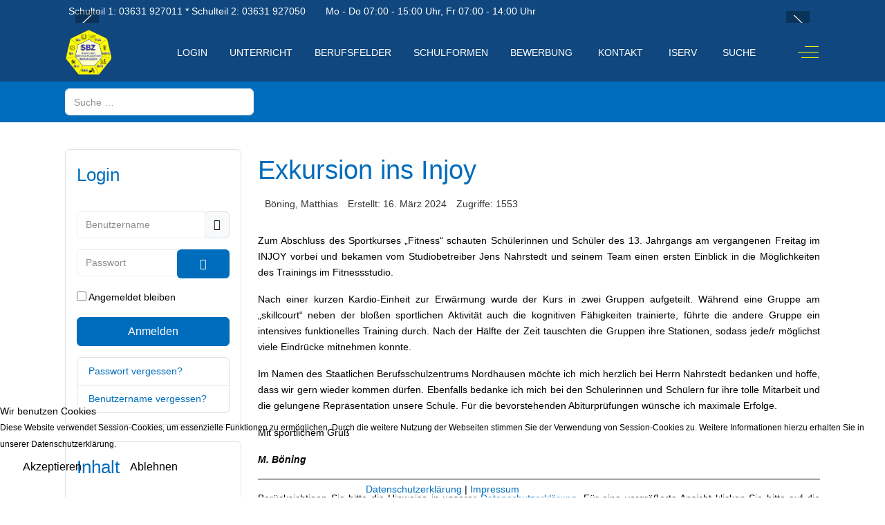

--- FILE ---
content_type: text/html; charset=utf-8
request_url: https://sbz-ndh.de/index.php/nachlese/1890-exkursion-ins-injoy
body_size: 19734
content:
<!DOCTYPE html>
<html lang="de-de" dir="ltr" data-bs-theme="light">


<head>
<script type="text/javascript">  (function(){    function blockCookies(disableCookies, disableLocal, disableSession){    if(disableCookies == 1){    if(!document.__defineGetter__){    Object.defineProperty(document, 'cookie',{    get: function(){ return ''; },    set: function(){ return true;}    });    }else{    var oldSetter = document.__lookupSetter__('cookie');    if(oldSetter) {    Object.defineProperty(document, 'cookie', {    get: function(){ return ''; },    set: function(v){    if(v.match(/reDimCookieHint\=/) || v.match(/d18621684f1ddff9c7e638a93b2525cd\=/)) {    oldSetter.call(document, v);    }    return true;    }    });    }    }    var cookies = document.cookie.split(';');    for (var i = 0; i < cookies.length; i++) {    var cookie = cookies[i];    var pos = cookie.indexOf('=');    var name = '';    if(pos > -1){    name = cookie.substr(0, pos);    }else{    name = cookie;    }    if(name.match(/reDimCookieHint/)) {    document.cookie = name + '=; expires=Thu, 01 Jan 1970 00:00:00 GMT';    }    }    }    if(disableLocal == 1){    window.localStorage.clear();    window.localStorage.__proto__ = Object.create(window.Storage.prototype);    window.localStorage.__proto__.setItem = function(){ return undefined; };    }    if(disableSession == 1){    window.sessionStorage.clear();    window.sessionStorage.__proto__ = Object.create(window.Storage.prototype);    window.sessionStorage.__proto__.setItem = function(){ return undefined; };    }    }    blockCookies(1,1,1);    }());    </script>


   <meta http-equiv="X-UA-Compatible" content="IE=edge" /><meta name="viewport" content="width=device-width, initial-scale=1" /><meta name="HandheldFriendly" content="true" /><meta name="mobile-web-app-capable" content="YES" /> <!-- document meta -->
   <meta charset="utf-8">
	<meta name="rights" content="Soweit nicht anders angegeben, liegen alle Rechte beim Staatlichen Berufsschulzentrum Nordhausen. Die Verlinkung und die Verbreitung der Inhalte sind möglich, soweit nicht Rechte Dritter berührt werden bzw. eine Einzelfallregelung vorliegt. Im Falle der Verlinkung und der Verbreitung muss als Quelle der Name und die Internetadresse der Schule angegeben werden.">
	<meta name="description" content="Webseiten des Staatlichen Berufsschulzentrums Nordhausen">
	<meta name="generator" content="Joomla! - Open Source Content Management">
	<title>Exkursion ins Injoy – Staatliches Berufsschulzentrum Nordhausen</title>
	<link href="https://sbz-ndh.de/index.php/suche?format=opensearch" rel="search" title="OpenSearch Staatliches Berufsschulzentrum Nordhausen" type="application/opensearchdescription+xml">
<link href="/images/icons/favicon.png?d3dd4a" rel="shortcut icon" type="image/png" sizes="any">
	<link href="https://fonts.gstatic.com?d3dd4a" rel="preconnect">
	<link href="https://fonts.googleapis.com/css2?family=PT+Sans:ital,wght@0,400;0,700;1,400;1,700&amp;display=swap" rel="stylesheet">
	<link href="https://use.fontawesome.com/releases/v7.0.0/css/all.css?d3dd4a" rel="stylesheet">
	<link href="https://unpkg.com/lenis@1.3.8/dist/lenis.css?d3dd4a" rel="stylesheet">
	<link href="/media/templates/site/tp_schule/css/compiled-89c5b5a246266d5d7adbb8bda820cae8.css?d3dd4a" rel="stylesheet">
	<link href="/media/templates/site/tp_schule/css/compiled-0907f238da3fdf262bcf2f1aa31fc773.css?d3dd4a" rel="stylesheet">
	<link href="/media/vendor/joomla-custom-elements/css/joomla-alert.min.css?0.4.1" rel="stylesheet">
	<link href="/media/uikit4/css/uikit.min.css?d3dd4a" rel="stylesheet">
	<link href="/plugins/system/cookiehint/css/redimstyle.css?d3dd4a" rel="stylesheet">
	<link href="/media/mod_fewestread/fewestread.min.css" rel="stylesheet">
	<style>#fi-61b9f1168f37cc48296773{margin-bottom:30px}@media (max-width: 575.98px) {#fi-61b9f1168f37cc48296773{margin-bottom:30px}}</style>
	<style>#redim-cookiehint-bottom {position: fixed; z-index: 99999; left: 0px; right: 0px; bottom: 0px; top: auto !important;}</style>
<script src="/media/vendor/jquery/js/jquery.min.js?3.7.1"></script>
	<script src="/media/legacy/js/jquery-noconflict.min.js?504da4"></script>
	<script src="/media/astroid/js/jquery.easing.min.js?d3dd4a"></script>
	<script src="/media/astroid/js/megamenu.min.js?d3dd4a"></script>
	<script src="/media/astroid/js/jquery.hoverIntent.min.js?d3dd4a"></script>
	<script src="/media/astroid/js/offcanvas.min.js?d3dd4a"></script>
	<script src="/media/astroid/js/mobilemenu.min.js?d3dd4a"></script>
	<script src="https://unpkg.com/lenis@1.3.8/dist/lenis.min.js?d3dd4a"></script>
	<script src="/media/astroid/js/script.min.js?d3dd4a"></script>
	<script type="application/json" class="joomla-script-options new">{"joomla.jtext":{"JSHOWPASSWORD":"Passwort anzeigen","JHIDEPASSWORD":"Passwort ausblenden","MOD_FINDER_SEARCH_VALUE":"Suche &hellip;","ERROR":"Fehler","MESSAGE":"Nachricht","NOTICE":"Hinweis","WARNING":"Warnung","JCLOSE":"Schließen","JOK":"OK","JOPEN":"Öffnen"},"system.paths":{"root":"","rootFull":"https:\/\/sbz-ndh.de\/","base":"","baseFull":"https:\/\/sbz-ndh.de\/"},"csrf.token":"0b0d580084a9fe23ff5f329802407e80","system.keepalive":{"interval":1740000,"uri":"\/index.php\/component\/ajax\/?format=json"},"uikit4.defer":true}</script>
	<script src="/media/system/js/core.min.js?a3d8f8"></script>
	<script src="/media/system/js/keepalive.min.js?08e025" type="module"></script>
	<script src="/media/system/js/fields/passwordview.min.js?61f142" defer></script>
	<script src="/media/com_finder/js/finder.min.js?755761" type="module"></script>
	<script src="/media/system/js/messages.min.js?9a4811" type="module"></script>
	<script src="/media/uikit4/js/uikit.min.js?d3dd4a"></script>
	<script src="/media/uikit4/js/uikit-icons.min.js?d3dd4a"></script>
	<script>const initSmoothScrollingGSAP = () => {const lenis = new Lenis({duration: 0.367});lenis.on('scroll', ScrollTrigger.update);gsap.ticker.add((time)=>{lenis.raf(time * 1000)});gsap.ticker.lagSmoothing(0);};const initSmoothScrolling = () => {const lenis = new Lenis({duration: 0.367});function raf(time) {lenis.raf(time);requestAnimationFrame(raf);}requestAnimationFrame(raf);};if (typeof ScrollTrigger !== 'undefined') {initSmoothScrollingGSAP()} else {initSmoothScrolling()}</script>
	<script>var TEMPLATE_HASH = "95cd4d3705f196a25ee5ed3f4ca13c77", ASTROID_COLOR_MODE ="light";</script>
	<script type="application/ld+json">{"@context":"https://schema.org","@type":"BreadcrumbList","@id":"https://sbz-ndh.de/#/schema/BreadcrumbList/384","itemListElement":[{"@type":"ListItem","position":1,"item":{"@id":"https://sbz-ndh.de/index.php","name":"sbz-ndh.de"}},{"@type":"ListItem","position":2,"item":{"@id":"https://sbz-ndh.de/index.php/nachlese","name":"Nachlese"}},{"@type":"ListItem","position":3,"item":{"name":"Exkursion ins Injoy"}}]}</script>
	<script type="application/ld+json">{"@context":"https://schema.org","@graph":[{"@type":"Organization","@id":"https://sbz-ndh.de/#/schema/Organization/base","name":"Staatliches Berufsschulzentrum Nordhausen","url":"https://sbz-ndh.de/"},{"@type":"WebSite","@id":"https://sbz-ndh.de/#/schema/WebSite/base","url":"https://sbz-ndh.de/","name":"Staatliches Berufsschulzentrum Nordhausen","publisher":{"@id":"https://sbz-ndh.de/#/schema/Organization/base"},"potentialAction":{"@type":"SearchAction","target":"https://sbz-ndh.de/index.php/suche?q={search_term_string}","query-input":"required name=search_term_string"}},{"@type":"WebPage","@id":"https://sbz-ndh.de/#/schema/WebPage/base","url":"https://sbz-ndh.de/index.php/nachlese/1890-exkursion-ins-injoy","name":"Exkursion ins Injoy – Staatliches Berufsschulzentrum Nordhausen","description":"Webseiten des Staatlichen Berufsschulzentrums Nordhausen","isPartOf":{"@id":"https://sbz-ndh.de/#/schema/WebSite/base"},"about":{"@id":"https://sbz-ndh.de/#/schema/Organization/base"},"inLanguage":"de-DE","breadcrumb":{"@id":"https://sbz-ndh.de/#/schema/BreadcrumbList/384"}},{"@type":"Article","@id":"https://sbz-ndh.de/#/schema/com_content/article/1890","name":"Exkursion ins Injoy","headline":"Exkursion ins Injoy","inLanguage":"de-DE","author":{"@type":"Person","name":"Böning, Matthias"},"thumbnailUrl":"images/nachlese/240316_fitness/img_2710.jpg","interactionStatistic":{"@type":"InteractionCounter","userInteractionCount":1553},"isPartOf":{"@id":"https://sbz-ndh.de/#/schema/WebPage/base"}}]}</script>
	<style>.sige_masonry_0{grid-gap: 2px 2px !important;}
.sige_masonry_0{grid-template-columns: repeat(auto-fill, minmax(250px,1fr)) !important;}
</style>
	<link rel="stylesheet" href="https://sbz-ndh.de/media/plg_content_sige/css/sige.min.css" type="text/css" media="screen" />
<script type="text/javascript" src="https://sbz-ndh.de/media/plg_content_sige/venobox/venobox.min.js"></script>
<script type="text/javascript">jQuery(document).ready(function(){jQuery('.venobox').venobox();});</script>
<link rel="stylesheet" href="https://sbz-ndh.de/media/plg_content_sige/venobox/venobox.min.css" type="text/css" media="screen" />
<script type="text/javascript" src="https://sbz-ndh.de/media/plg_content_sige/js/sige.min.js"></script>
 <!-- joomla head -->
    <!-- head styles -->
    <!-- head scripts -->
</head> <!-- document head -->

<body class="site astroid-framework com-content view-article layout-default itemid-233 guest-user astroid-header-horizontal-center nachlese-alias tp-style-11 de-DE ltr">
   <button type="button" title="Back to Top" id="astroid-backtotop" class="btn square hideonsm hideonxs" ><i class="fas fa-arrow-up"></i></button><!-- astroid container -->
<div class="astroid-container">
        <!-- astroid content -->
    <div class="astroid-content">
                <!-- astroid layout -->
        <div class="astroid-layout astroid-layout-wide">
                        <!-- astroid wrapper -->
            <div class="astroid-wrapper">
                                <div class="astroid-section" id="t-1529472563843"><div class="container"><div class="astroid-row row hideonxs hideonsm hideonmd" id="ar-1529472563843"><div class="astroid-column col-lg-10 col-md-12 col-sm-12 col-12 col-lg-12" id="ac-1529472563843"><div class="astroid-module-position" id="tla-1529472563843"><div class="astroid-contact-info">
   
         <span class="astroid-contact-phone">
                     <i class="fas fa-phone-alt"></i>
                           <a href="tel:Schulteil1:03631927011*Schulteil2:03631927050">Schulteil 1: 03631 927011 * Schulteil 2:  03631 927050</a>
      </span>
   
   
   
         <span class="astroid-contact-openhours">
                     <i class="far fa-clock"></i>
                        Mo - Do 07:00 - 15:00 Uhr, Fr 07:00 - 14:00 Uhr      </span>
   </div></div></div></div></div></div><div class="astroid-section" id="ss-0a4qsvjkz"><div class="container"><div class="astroid-row row" id="ar-eloua9zfc"><div class="astroid-column col-lg-12 col-md-12 col-sm-12 col-12" id="ac-8l04g1w5t"><div class="astroid-module-position" id="ss-j95g81867"><div class="top-a-1-position moduletable ">
        <style type="text/css">

.uk-slidenav {
    color: rgba(255,255,255,.9);
    background: rgba(0,0,0,.3);
	transition:background .1s ease-in-out
	
}
.uk-slidenav:focus, .uk-slidenav:hover {
    color: rgba(255,255,255,1);
    background: rgba(0,0,0,.5);
}
@media only screen and (max-width: 768px) {
  .jp-slide {max-width:90%!important;}
}

</style>
<div class="uk-position-relative uk-visible-toggle uk-dark" data-uk-slideshow="ratio:1280:300;animation:slide;autoplay:true;finite:0;pause-on-hover:true">
    <ul class="uk-slideshow-items">
                <li>
		                        
										<a target="" href="/"><img src="/images/homepage/h_1.jpg" alt="" uk-cover></a>
					
            			
		
		        </li>
                <li>
		                        
										<a target="" href="/"><img src="/images/homepage/h_3.jpg" alt="" uk-cover></a>
					
            			
		
		        </li>
                <li>
		                        
										<a target="" href="/"><img src="/images/homepage/h_4.jpg" alt="" uk-cover></a>
					
            			
		
		        </li>
                <li>
		                        
										<a target="" href="/"><img src="/images/homepage/h_m.jpg" alt="" uk-cover></a>
					
            			
		
		        </li>
                <li>
		                        
										<a target="" href="/"><img src="/images/homepage/kom.jpg" alt="" uk-cover></a>
					
            			
		
		        </li>
            </ul>

    	
    <a class="uk-position-center-left uk-position-small uk-hidden-hover" href="#" data-uk-slidenav-previous data-uk-slideshow-item="previous"></a>
    <a class="uk-position-center-right uk-position-small uk-hidden-hover" href="#" data-uk-slidenav-next data-uk-slideshow-item="next"></a>
    
    
</div>
</div></div></div></div></div></div><section class="astroid-section astroid-header-section" id="hm-fs8bhwlsh"><div class="container"><div class="astroid-row row no-gutters gx-0" id="ar-aj20a49jd"><div class="astroid-column col-lg-12 col-md-12 col-sm-12 col-12" id="ac-cxm6jskss"><div class="astroid-module-position" id="h-199izrpg7"><!-- header starts -->
<header id="astroid-header" class="astroid-header astroid-horizontal-header astroid-horizontal-center-header" data-megamenu data-megamenu-class=".has-megamenu" data-megamenu-content-class=".megamenu-container" data-dropdown-arrow="false" data-header-offset="true" data-transition-speed="300" data-megamenu-animation="none" data-easing="linear" data-astroid-trigger="hover" data-megamenu-submenu-class=".nav-submenu,.nav-submenu-static">
   <div class="d-flex flex-row justify-content-between">
      <div class="d-flex d-lg-none justify-content-start"><div class="header-mobilemenu-trigger burger-menu-button align-self-center" data-offcanvas="#astroid-mobilemenu" data-effect="mobilemenu-slide"><button aria-label="Mobile Menu Toggle" class="button" type="button"><span class="box"><span class="inner"><span class="visually-hidden">Mobile Menu Toggle</span></span></span></button></div></div>      <div class="header-left-section as-gutter-x-xl@lg d-flex justify-content-start">
                   <!-- logo starts -->
    <!-- image logo starts -->
        <div class="logo-wrapper astroid-logo">
                <a target="_self" class="astroid-logo astroid-logo-image d-flex align-items-center mr-0 mr-lg-4" href="https://sbz-ndh.de/" aria-label="Staatliches Berufsschulzentrum Nordhausen">
                                <img src="https://sbz-ndh.de/images/template/logo.png" alt="Staatliches Berufsschulzentrum Nordhausen" class="astroid-logo-default" />                                    
                                        </a>
            </div>
    <!-- image logo ends -->
<!-- logo ends -->                         </div>
            <div class="header-center-section d-none d-lg-flex justify-content-center flex-lg-grow-1"><nav class=" align-self-center d-none d-lg-block" aria-label="horizontal menu"><ul class="nav astroid-nav d-none d-lg-flex"><li data-position="right" class="nav-item nav-item-id-101 nav-item-level-1 nav-item-default no-dropdown-icon"><!--menu link starts-->
<a href="/index.php" title="Home" class="as-menu-item nav-link-item-id-101 nav-link item-link-component item-level-1" data-drop-action="hover">
   <span class="nav-title">
               <i class="fas fa-house"></i>
                           </span>
   </a>
<!--menu link ends--></li><li data-position="right" class="nav-item nav-item-id-4425 nav-item-level-1 no-dropdown-icon"><!--menu link starts-->
<a href="/index.php/login" title="Login" class="as-menu-item nav-link-item-id-4425 nav-link item-link-component item-level-1" data-drop-action="hover">
   <span class="nav-title">
               <i class="fas fa-unlock-keyhole"></i>
                                          <span class="nav-title-text">Login</span>                              </span>
   </a>
<!--menu link ends--></li><li data-position="right" class="nav-item nav-item-id-234 nav-item-level-1 nav-item-deeper nav-item-parent has-megamenu nav-item-dropdown no-dropdown-icon"><!--menu link starts-->
<a href="/index.php/unterricht" title="Unterricht" class="as-menu-item nav-link-item-id-234 nav-link megamenu-item-link item-link-component item-level-1" data-drop-action="hover">
   <span class="nav-title">
                                          <span class="nav-title-text">Unterricht</span>                                             </span>
   </a>
<!--menu link ends--><div class="megamenu-container nav-submenu-container nav-item-level-1"><ul class="nav-submenu" style="width:250px"><li data-position="right" class="nav-item-submenu nav-item-id-290 nav-item-level-2 no-dropdown-icon"><!--menu link starts-->
<a href="/index.php/unterricht/block-ablaufplaene" title="Block-/Ablaufpläne" class="as-menu-item nav-link-item-id-290 item-link-component item-level-2" data-drop-action="hover">
   <span class="nav-title">
                                          <span class="nav-title-text">Block-/Ablaufpläne</span>                              </span>
   </a>
<!--menu link ends--></li><li data-position="right" class="nav-item-submenu nav-item-id-291 nav-item-level-2 no-dropdown-icon"><!--menu link starts-->
<a href="/index.php/unterricht/vertretungsplaene-2" title="Unterrichtszeiten" class="as-menu-item nav-link-item-id-291 item-link-component item-level-2" data-drop-action="hover">
   <span class="nav-title">
                                          <span class="nav-title-text">Unterrichtszeiten</span>                              </span>
   </a>
<!--menu link ends--></li></ul></div></li><li data-position="right" class="nav-item nav-item-id-4350 nav-item-level-1 nav-item-deeper nav-item-parent has-megamenu nav-item-dropdown no-dropdown-icon"><!--menu link starts-->
<a href="/index.php/berufsfelder" title="Berufsfelder" class="as-menu-item nav-link-item-id-4350 nav-link megamenu-item-link item-link-component item-level-1" data-drop-action="hover">
   <span class="nav-title">
                                          <span class="nav-title-text">Berufsfelder</span>                                             </span>
   </a>
<!--menu link ends--><div class="megamenu-container nav-submenu-container nav-item-level-1"><ul class="nav-submenu" style="width:250px"><li data-position="right" class="nav-item-submenu nav-item-id-4356 nav-item-level-2 nav-item-deeper nav-item-parent nav-item-dropdown no-dropdown-icon"><!--menu link starts-->
<a href="#" title="Fahrzeugtechnik" class="as-menu-item nav-link-item-id-4356 megamenu-item-link item-link-heading item-level-2" data-drop-action="hover">
   <span class="nav-title">
                                          <span class="nav-title-text">Fahrzeugtechnik</span>                                    <i class="fas fa-chevron-right nav-item-caret"></i>
         </span>
   </a>
<!--menu link ends--><ul class="nav-submenu" style="width:250px"><li data-position="right" class="nav-item-submenu nav-item-id-198 nav-item-level-3 no-dropdown-icon"><!--menu link starts-->
<a href="/index.php/berufsfelder/fahrzeugtechnik/kraftfahrzeugmechatroniker-in" title="Kraftfahrzeugmechatroniker/in" class="as-menu-item nav-link-item-id-198 item-link-component item-level-3" data-drop-action="hover">
   <span class="nav-title">
                                          <span class="nav-title-text">Kraftfahrzeugmechatroniker/in</span>                              </span>
   </a>
<!--menu link ends--></li></ul></li><li data-position="right" class="nav-item-submenu nav-item-id-4352 nav-item-level-2 nav-item-deeper nav-item-parent nav-item-dropdown no-dropdown-icon"><!--menu link starts-->
<a href="/index.php/berufsfelder/gesundheit" title="Gesundheit" class="as-menu-item nav-link-item-id-4352 megamenu-item-link item-link-component item-level-2" data-drop-action="hover">
   <span class="nav-title">
                                          <span class="nav-title-text">Gesundheit</span>                                    <i class="fas fa-chevron-right nav-item-caret"></i>
         </span>
   </a>
<!--menu link ends--><ul class="nav-submenu" style="width:250px"><li data-position="right" class="nav-item-submenu nav-item-id-193 nav-item-level-3 no-dropdown-icon"><!--menu link starts-->
<a href="/index.php/berufsfelder/gesundheit/pflegefachfrau-pflegefachmann" title="Pflegefachfrau/Pflegefachmann" class="as-menu-item nav-link-item-id-193 item-link-component item-level-3" data-drop-action="hover">
   <span class="nav-title">
                                          <span class="nav-title-text">Pflegefachfrau/Pflegefachmann</span>                              </span>
   </a>
<!--menu link ends--></li><li data-position="right" class="nav-item-submenu nav-item-id-196 nav-item-level-3 no-dropdown-icon"><!--menu link starts-->
<a href="/index.php/berufsfelder/gesundheit/gesundheits-und-krankenpflegehilfe-altenpflegehilfe" title="Gesundheits- und Krankenpflegehilfe &amp; Altenpflegehilfe " class="as-menu-item nav-link-item-id-196 item-link-component item-level-3" data-drop-action="hover">
   <span class="nav-title">
                                          <span class="nav-title-text">Gesundheits- und Krankenpflegehilfe &amp; Altenpflegehilfe </span>                              </span>
   </a>
<!--menu link ends--></li><li data-position="right" class="nav-item-submenu nav-item-id-191 nav-item-level-3 no-dropdown-icon"><!--menu link starts-->
<a href="/index.php/berufsfelder/gesundheit/medizinisch-technische-assistenz-fuer-funktionsdiagnostik-mta" title="Medizinische/r Technologin/Technologe für Funktionsdiagnostik (MTF)" class="as-menu-item nav-link-item-id-191 item-link-component item-level-3" data-drop-action="hover">
   <span class="nav-title">
                                          <span class="nav-title-text">Medizinische/r Technologin/Technologe für Funktionsdiagnostik (MTF)</span>                              </span>
   </a>
<!--menu link ends--></li><li data-position="right" class="nav-item-submenu nav-item-id-192 nav-item-level-3 no-dropdown-icon"><!--menu link starts-->
<a href="/index.php/berufsfelder/gesundheit/physiotherapeut-in" title="Physiotherapeut/in" class="as-menu-item nav-link-item-id-192 item-link-component item-level-3" data-drop-action="hover">
   <span class="nav-title">
                                          <span class="nav-title-text">Physiotherapeut/in</span>                              </span>
   </a>
<!--menu link ends--></li><li data-position="right" class="nav-item-submenu nav-item-id-195 nav-item-level-3 no-dropdown-icon"><!--menu link starts-->
<a href="/index.php/berufsfelder/gesundheit/medizinische-r-fachangestellte-r" title="Medizinische/r Fachangestellte/r" class="as-menu-item nav-link-item-id-195 item-link-component item-level-3" data-drop-action="hover">
   <span class="nav-title">
                                          <span class="nav-title-text">Medizinische/r Fachangestellte/r</span>                              </span>
   </a>
<!--menu link ends--></li><li data-position="right" class="nav-item-submenu nav-item-id-194 nav-item-level-3 no-dropdown-icon"><!--menu link starts-->
<a href="/index.php/berufsfelder/gesundheit/zahnmedizinische-r-fachangestellte-r" title="Zahnmedizinische/r Fachangestellte/r" class="as-menu-item nav-link-item-id-194 item-link-component item-level-3" data-drop-action="hover">
   <span class="nav-title">
                                          <span class="nav-title-text">Zahnmedizinische/r Fachangestellte/r</span>                              </span>
   </a>
<!--menu link ends--></li></ul></li><li data-position="right" class="nav-item-submenu nav-item-id-4353 nav-item-level-2 nav-item-deeper nav-item-parent nav-item-dropdown no-dropdown-icon"><!--menu link starts-->
<a href="#" title="Körperpflege" class="as-menu-item nav-link-item-id-4353 megamenu-item-link item-link-heading item-level-2" data-drop-action="hover">
   <span class="nav-title">
                                          <span class="nav-title-text">Körperpflege</span>                                    <i class="fas fa-chevron-right nav-item-caret"></i>
         </span>
   </a>
<!--menu link ends--><ul class="nav-submenu" style="width:250px"><li data-position="right" class="nav-item-submenu nav-item-id-197 nav-item-level-3 no-dropdown-icon"><!--menu link starts-->
<a href="/index.php/berufsfelder/koerperpflege/friseur-in" title="Friseur/in" class="as-menu-item nav-link-item-id-197 item-link-component item-level-3" data-drop-action="hover">
   <span class="nav-title">
                                          <span class="nav-title-text">Friseur/in</span>                              </span>
   </a>
<!--menu link ends--></li></ul></li><li data-position="right" class="nav-item-submenu nav-item-id-4351 nav-item-level-2 nav-item-deeper nav-item-parent nav-item-dropdown no-dropdown-icon"><!--menu link starts-->
<a href="/index.php/berufsfelder/metalltechnik" title="Metalltechnik" class="as-menu-item nav-link-item-id-4351 megamenu-item-link item-link-component item-level-2" data-drop-action="hover">
   <span class="nav-title">
                                          <span class="nav-title-text">Metalltechnik</span>                                    <i class="fas fa-chevron-right nav-item-caret"></i>
         </span>
   </a>
<!--menu link ends--><ul class="nav-submenu" style="width:250px"><li data-position="right" class="nav-item-submenu nav-item-id-201 nav-item-level-3 no-dropdown-icon"><!--menu link starts-->
<a href="/index.php/berufsfelder/metalltechnik/industriemechaniker-in" title="Industriemechaniker/in" class="as-menu-item nav-link-item-id-201 item-link-component item-level-3" data-drop-action="hover">
   <span class="nav-title">
                                          <span class="nav-title-text">Industriemechaniker/in</span>                              </span>
   </a>
<!--menu link ends--></li><li data-position="right" class="nav-item-submenu nav-item-id-200 nav-item-level-3 no-dropdown-icon"><!--menu link starts-->
<a href="/index.php/berufsfelder/metalltechnik/konstruktionsmechaniker-in" title="Konstruktionsmechaniker/in" class="as-menu-item nav-link-item-id-200 item-link-component item-level-3" data-drop-action="hover">
   <span class="nav-title">
                                          <span class="nav-title-text">Konstruktionsmechaniker/in</span>                              </span>
   </a>
<!--menu link ends--></li><li data-position="right" class="nav-item-submenu nav-item-id-199 nav-item-level-3 no-dropdown-icon"><!--menu link starts-->
<a href="/index.php/berufsfelder/metalltechnik/zerspanungsmechaniker-in" title="Zerspanungsmechaniker/in" class="as-menu-item nav-link-item-id-199 item-link-component item-level-3" data-drop-action="hover">
   <span class="nav-title">
                                          <span class="nav-title-text">Zerspanungsmechaniker/in</span>                              </span>
   </a>
<!--menu link ends--></li></ul></li><li data-position="right" class="nav-item-submenu nav-item-id-4354 nav-item-level-2 nav-item-deeper nav-item-parent nav-item-dropdown no-dropdown-icon"><!--menu link starts-->
<a href="/index.php/berufsfelder/wirtschaft-verwaltung" title="Wirtschaft/Verwaltung" class="as-menu-item nav-link-item-id-4354 megamenu-item-link item-link-component item-level-2" data-drop-action="hover">
   <span class="nav-title">
                                          <span class="nav-title-text">Wirtschaft/Verwaltung</span>                                    <i class="fas fa-chevron-right nav-item-caret"></i>
         </span>
   </a>
<!--menu link ends--><ul class="nav-submenu" style="width:250px"><li data-position="right" class="nav-item-submenu nav-item-id-186 nav-item-level-3 no-dropdown-icon"><!--menu link starts-->
<a href="/index.php/berufsfelder/wirtschaft-verwaltung/kaufmann-frau-fuer-bueromanagement" title="Kaufmann/Kauffrau für Büromanagement " class="as-menu-item nav-link-item-id-186 item-link-component item-level-3" data-drop-action="hover">
   <span class="nav-title">
                                          <span class="nav-title-text">Kaufmann/Kauffrau für Büromanagement </span>                              </span>
   </a>
<!--menu link ends--></li><li data-position="right" class="nav-item-submenu nav-item-id-185 nav-item-level-3 no-dropdown-icon"><!--menu link starts-->
<a href="/index.php/berufsfelder/wirtschaft-verwaltung/kaufmann-frau-im-einzelhandel-verkaeufer-in" title="Kaufmann/Kauffrau im Einzelhandel und Verkäufer/-in" class="as-menu-item nav-link-item-id-185 item-link-component item-level-3" data-drop-action="hover">
   <span class="nav-title">
                                          <span class="nav-title-text">Kaufmann/Kauffrau im Einzelhandel und Verkäufer/-in</span>                              </span>
   </a>
<!--menu link ends--></li></ul></li></ul></div></li><li data-position="right" class="nav-item nav-item-id-4357 nav-item-level-1 nav-item-deeper nav-item-parent has-megamenu nav-item-dropdown no-dropdown-icon"><!--menu link starts-->
<a href="/index.php/schulformen" title="Schulformen" class="as-menu-item nav-link-item-id-4357 nav-link megamenu-item-link item-link-component item-level-1" data-drop-action="hover">
   <span class="nav-title">
                                          <span class="nav-title-text">Schulformen</span>                                             </span>
   </a>
<!--menu link ends--><div class="megamenu-container nav-submenu-container nav-item-level-1"><ul class="nav-submenu" style="width:250px"><li data-position="right" class="nav-item-submenu nav-item-id-223 nav-item-level-2 no-dropdown-icon"><!--menu link starts-->
<a href="/index.php/schulformen/berufliches-gymnasium" title="Berufliches Gymnasium" class="as-menu-item nav-link-item-id-223 item-link-component item-level-2" data-drop-action="hover">
   <span class="nav-title">
                                          <span class="nav-title-text">Berufliches Gymnasium</span>                              </span>
   </a>
<!--menu link ends--></li><li data-position="right" class="nav-item-submenu nav-item-id-4360 nav-item-level-2 no-dropdown-icon"><!--menu link starts-->
<a href="/index.php/schulformen/berufsfachschule" title="Berufsfachschule" class="as-menu-item nav-link-item-id-4360 item-link-component item-level-2" data-drop-action="hover">
   <span class="nav-title">
                                          <span class="nav-title-text">Berufsfachschule</span>                              </span>
   </a>
<!--menu link ends--></li><li data-position="right" class="nav-item-submenu nav-item-id-4358 nav-item-level-2 no-dropdown-icon"><!--menu link starts-->
<a href="/index.php/schulformen/berufsschule" title="Berufsschule" class="as-menu-item nav-link-item-id-4358 item-link-component item-level-2" data-drop-action="hover">
   <span class="nav-title">
                                          <span class="nav-title-text">Berufsschule</span>                              </span>
   </a>
<!--menu link ends--></li><li data-position="right" class="nav-item-submenu nav-item-id-4359 nav-item-level-2 no-dropdown-icon"><!--menu link starts-->
<a href="/index.php/schulformen/berufsvorbereitungsjahr" title="Berufsvorbereitungsjahr" class="as-menu-item nav-link-item-id-4359 item-link-component item-level-2" data-drop-action="hover">
   <span class="nav-title">
                                          <span class="nav-title-text">Berufsvorbereitungsjahr</span>                              </span>
   </a>
<!--menu link ends--></li><li data-position="right" class="nav-item-submenu nav-item-id-224 nav-item-level-2 no-dropdown-icon"><!--menu link starts-->
<a href="/index.php/schulformen/fachoberschule" title="Fachoberschule" class="as-menu-item nav-link-item-id-224 item-link-component item-level-2" data-drop-action="hover">
   <span class="nav-title">
                                          <span class="nav-title-text">Fachoberschule</span>                              </span>
   </a>
<!--menu link ends--></li><li data-position="right" class="nav-item-submenu nav-item-id-225 nav-item-level-2 no-dropdown-icon"><!--menu link starts-->
<a href="/index.php/schulformen/hoehere-berufsfachschule" title="Höhere Berufsfachschule" class="as-menu-item nav-link-item-id-225 item-link-component item-level-2" data-drop-action="hover">
   <span class="nav-title">
                                          <span class="nav-title-text">Höhere Berufsfachschule</span>                              </span>
   </a>
<!--menu link ends--></li></ul></div></li><li data-position="right" class="nav-item nav-item-id-189 nav-item-level-1 nav-item-deeper nav-item-parent has-megamenu nav-item-dropdown no-dropdown-icon"><!--menu link starts-->
<a href="/index.php/bewerbung" title="Bewerbung" class="as-menu-item jsn-icon-article nav-link-item-id-189 nav-link megamenu-item-link item-link-component item-level-1" data-drop-action="hover">
   <span class="nav-title">
                                          <span class="nav-title-text">Bewerbung</span>                                             </span>
   </a>
<!--menu link ends--><div class="megamenu-container nav-submenu-container nav-item-level-1"><ul class="nav-submenu" style="width:250px"><li data-position="right" class="nav-item-submenu nav-item-id-202 nav-item-level-2 no-dropdown-icon"><!--menu link starts-->
<a href="/index.php/bewerbung/anmeldung-berufsschule" title="Anmeldung Berufsschule" class="as-menu-item nav-link-item-id-202 item-link-component item-level-2" data-drop-action="hover">
   <span class="nav-title">
                                          <span class="nav-title-text">Anmeldung Berufsschule</span>                              </span>
   </a>
<!--menu link ends--></li><li data-position="right" class="nav-item-submenu nav-item-id-206 nav-item-level-2 no-dropdown-icon"><!--menu link starts-->
<a href="/index.php/bewerbung/anmeldung-mt-funktionsdiagnostik" title="Anmeldung MT Funktionsdiagnostik" class="as-menu-item nav-link-item-id-206 item-link-component item-level-2" data-drop-action="hover">
   <span class="nav-title">
                                          <span class="nav-title-text">Anmeldung MT Funktionsdiagnostik</span>                              </span>
   </a>
<!--menu link ends--></li><li data-position="right" class="nav-item-submenu nav-item-id-3391 nav-item-level-2 no-dropdown-icon"><!--menu link starts-->
<a href="/index.php/bewerbung/anmeldung-pflegeschule" title="Anmeldung Pflegeschule" class="as-menu-item nav-link-item-id-3391 item-link-component item-level-2" data-drop-action="hover">
   <span class="nav-title">
                                          <span class="nav-title-text">Anmeldung Pflegeschule</span>                              </span>
   </a>
<!--menu link ends--></li><li data-position="right" class="nav-item-submenu nav-item-id-203 nav-item-level-2 no-dropdown-icon"><!--menu link starts-->
<a href="/index.php/bewerbung/bewerbung-berufliches-gymnasium" title="Bewerbung Berufliches Gymnasium " class="as-menu-item nav-link-item-id-203 item-link-component item-level-2" data-drop-action="hover">
   <span class="nav-title">
                                          <span class="nav-title-text">Bewerbung Berufliches Gymnasium </span>                              </span>
   </a>
<!--menu link ends--></li><li data-position="right" class="nav-item-submenu nav-item-id-204 nav-item-level-2 no-dropdown-icon"><!--menu link starts-->
<a href="/index.php/bewerbung/bewerbung-fachoberschule" title="Bewerbung Fachoberschule " class="as-menu-item nav-link-item-id-204 item-link-component item-level-2" data-drop-action="hover">
   <span class="nav-title">
                                          <span class="nav-title-text">Bewerbung Fachoberschule </span>                              </span>
   </a>
<!--menu link ends--></li><li data-position="right" class="nav-item-submenu nav-item-id-205 nav-item-level-2 no-dropdown-icon"><!--menu link starts-->
<a href="/index.php/bewerbung/bewerbung-physiotherapie" title="Bewerbung Physiotherapie" class="as-menu-item nav-link-item-id-205 item-link-component item-level-2" data-drop-action="hover">
   <span class="nav-title">
                                          <span class="nav-title-text">Bewerbung Physiotherapie</span>                              </span>
   </a>
<!--menu link ends--></li><li data-position="right" class="nav-item-submenu nav-item-id-207 nav-item-level-2 no-dropdown-icon"><!--menu link starts-->
<a href="/index.php/bewerbung/bewerbung-berufsfachschule" title="Bewerbung Berufsfachschule" class="as-menu-item nav-link-item-id-207 item-link-component item-level-2" data-drop-action="hover">
   <span class="nav-title">
                                          <span class="nav-title-text">Bewerbung Berufsfachschule</span>                              </span>
   </a>
<!--menu link ends--></li><li data-position="right" class="nav-item-submenu nav-item-id-208 nav-item-level-2 no-dropdown-icon"><!--menu link starts-->
<a href="/index.php/bewerbung/bewerbung-berufsvorbereitungsjahr" title="Bewerbung Berufsvorbereitungsjahr" class="as-menu-item nav-link-item-id-208 item-link-component item-level-2" data-drop-action="hover">
   <span class="nav-title">
                                          <span class="nav-title-text">Bewerbung Berufsvorbereitungsjahr</span>                              </span>
   </a>
<!--menu link ends--></li><li data-position="right" class="nav-item-submenu nav-item-id-209 nav-item-level-2 no-dropdown-icon"><!--menu link starts-->
<a href="/index.php/bewerbung/online-bewerbung" title="Online-Bewerbung" class="as-menu-item nav-link-item-id-209 item-link-component item-level-2" data-drop-action="hover">
   <span class="nav-title">
                                          <span class="nav-title-text">Online-Bewerbung</span>                              </span>
   </a>
<!--menu link ends--></li></ul></div></li><li data-position="right" class="nav-item nav-item-id-237 nav-item-level-1 nav-item-deeper nav-item-parent has-megamenu nav-item-dropdown no-dropdown-icon"><!--menu link starts-->
<a href="/index.php/kontakte" title="Kontakt" class="as-menu-item nav-link-item-id-237 nav-link megamenu-item-link item-link-component item-level-1" data-drop-action="hover">
   <span class="nav-title">
               <i class="far fa-address-card"></i>
                                          <span class="nav-title-text">Kontakt</span>                                             </span>
   </a>
<!--menu link ends--><div class="megamenu-container nav-submenu-container nav-item-level-1"><ul class="nav-submenu" style="width:250px"><li data-position="right" class="nav-item-submenu nav-item-id-4612 nav-item-level-2 nav-item-deeper nav-item-parent nav-item-dropdown no-dropdown-icon"><!--menu link starts-->
<a href="/index.php/kontakte/abwesenheitsmeldung" title="Abwesenheitsmeldung" class="as-menu-item nav-link-item-id-4612 megamenu-item-link item-link-component item-level-2" data-drop-action="hover">
   <span class="nav-title">
                                          <span class="nav-title-text">Abwesenheitsmeldung</span>                                    <i class="fas fa-chevron-right nav-item-caret"></i>
         </span>
   </a>
<!--menu link ends--><ul class="nav-submenu" style="width:250px"><li data-position="right" class="nav-item-submenu nav-item-id-4613 nav-item-level-3 no-dropdown-icon"><!--menu link starts-->
<a href="/index.php/kontakte/abwesenheitsmeldung/abteilung-1" title="Abteilung 1" class="as-menu-item nav-link-item-id-4613 item-link-component item-level-3" data-drop-action="hover">
   <span class="nav-title">
               <i class="fas fa-1"></i>
                                          <span class="nav-title-text">Abteilung 1</span>                              </span>
   </a>
<!--menu link ends--></li><li data-position="right" class="nav-item-submenu nav-item-id-4614 nav-item-level-3 no-dropdown-icon"><!--menu link starts-->
<a href="/index.php/kontakte/abwesenheitsmeldung/abteilung-2" title="Abteilung 2" class="as-menu-item nav-link-item-id-4614 item-link-component item-level-3" data-drop-action="hover">
   <span class="nav-title">
               <i class="fas fa-2"></i>
                                          <span class="nav-title-text">Abteilung 2</span>                              </span>
   </a>
<!--menu link ends--></li><li data-position="right" class="nav-item-submenu nav-item-id-4615 nav-item-level-3 no-dropdown-icon"><!--menu link starts-->
<a href="/index.php/kontakte/abwesenheitsmeldung/abteilung-3" title="Abteilung 3" class="as-menu-item nav-link-item-id-4615 item-link-component item-level-3" data-drop-action="hover">
   <span class="nav-title">
               <i class="fas fa-3"></i>
                                          <span class="nav-title-text">Abteilung 3</span>                              </span>
   </a>
<!--menu link ends--></li></ul></li><li data-position="right" class="nav-item-submenu nav-item-id-300 nav-item-level-2 no-dropdown-icon"><!--menu link starts-->
<a href="/index.php/kontakte/kontaktmoeglichkeiten" title="Kontaktmöglichkeiten" class="as-menu-item nav-link-item-id-300 item-link-component item-level-2" data-drop-action="hover">
   <span class="nav-title">
                                          <span class="nav-title-text">Kontaktmöglichkeiten</span>                              </span>
   </a>
<!--menu link ends--></li><li data-position="right" class="nav-item-submenu nav-item-id-299 nav-item-level-2 no-dropdown-icon"><!--menu link starts-->
<a href="/index.php/kontakte/kontaktformular" title="Kontaktformular" class="as-menu-item nav-link-item-id-299 item-link-component item-level-2" data-drop-action="hover">
   <span class="nav-title">
                                          <span class="nav-title-text">Kontaktformular</span>                              </span>
   </a>
<!--menu link ends--></li><li data-position="right" class="nav-item-submenu nav-item-id-6272 nav-item-level-2 no-dropdown-icon"><!--menu link starts-->
<a href="/index.php/kontakte/organigramm" title="Organigramm" class="as-menu-item nav-link-item-id-6272 item-link-component item-level-2" data-drop-action="hover">
   <span class="nav-title">
                                          <span class="nav-title-text">Organigramm</span>                              </span>
   </a>
<!--menu link ends--></li><li data-position="right" class="nav-item-submenu nav-item-id-301 nav-item-level-2 no-dropdown-icon"><!--menu link starts-->
<a href="/index.php/kontakte/schulleitung" title="Schulleitung" class="as-menu-item nav-link-item-id-301 item-link-component item-level-2" data-drop-action="hover">
   <span class="nav-title">
                                          <span class="nav-title-text">Schulleitung</span>                              </span>
   </a>
<!--menu link ends--></li><li data-position="right" class="nav-item-submenu nav-item-id-4598 nav-item-level-2 no-dropdown-icon"><!--menu link starts-->
<a href="/index.php/kontakte/schulsozialarbeit" title="Schulsozialarbeit" class="as-menu-item nav-link-item-id-4598 item-link-component item-level-2" data-drop-action="hover">
   <span class="nav-title">
                                          <span class="nav-title-text">Schulsozialarbeit</span>                              </span>
   </a>
<!--menu link ends--></li><li data-position="right" class="nav-item-submenu nav-item-id-1648 nav-item-level-2 no-dropdown-icon"><!--menu link starts-->
<a href="/index.php/kontakte/impressum-datenschutz" title="Impressum/Datenschutz" class="as-menu-item nav-link-item-id-1648 item-link-component item-level-2" data-drop-action="hover">
   <span class="nav-title">
                                          <span class="nav-title-text">Impressum/Datenschutz</span>                              </span>
   </a>
<!--menu link ends--></li></ul></div></li><li data-position="right" class="nav-item nav-item-id-5352 nav-item-level-1 nav-item-deeper nav-item-parent has-megamenu nav-item-dropdown no-dropdown-icon"><!--menu link starts-->
<a href="#" title="IServ" class="as-menu-item nav-link-item-id-5352 nav-link megamenu-item-link item-link-heading item-level-1" data-drop-action="hover">
   <span class="nav-title">
               <i class="fas fa-link"></i>
                                          <span class="nav-title-text">IServ</span>                                             </span>
   </a>
<!--menu link ends--><div class="megamenu-container nav-submenu-container nav-item-level-1"><ul class="nav-submenu" style="width:250px"><li data-position="right" class="nav-item-submenu nav-item-id-5353 nav-item-level-2 no-dropdown-icon"><!--menu link starts-->
<a href="https://sbz-s.ndh-schule.de/iserv/" title="Zugang Schulteil 1 (S)" class="as-menu-item nav-link-item-id-5353 item-link-url item-level-2" target="_blank" rel="noopener noreferrer" data-drop-action="hover">
   <span class="nav-title">
               <i class="fas fa-link"></i>
                                          <span class="nav-title-text">Zugang Schulteil 1 (S)</span>                              </span>
   </a>
<!--menu link ends--></li><li data-position="right" class="nav-item-submenu nav-item-id-5354 nav-item-level-2 no-dropdown-icon"><!--menu link starts-->
<a href="https://sbz-m.ndh-schule.de/iserv/" title="Zugang Schulteil 2 (M)" class="as-menu-item nav-link-item-id-5354 item-link-url item-level-2" target="_blank" rel="noopener noreferrer" data-drop-action="hover">
   <span class="nav-title">
               <i class="fas fa-link"></i>
                                          <span class="nav-title-text">Zugang Schulteil 2 (M)</span>                              </span>
   </a>
<!--menu link ends--></li><li data-position="right" class="nav-item-submenu nav-item-id-5355 nav-item-level-2 no-dropdown-icon"><!--menu link starts-->
<a href="https://www.sbz-ndh.de/index.php/dokumente-download/258-dokumentendatenbank-download-oeffentlich/295-iserv-und-thueringer-schulcloud" title="Information" class="as-menu-item nav-link-item-id-5355 item-link-url item-level-2" data-drop-action="hover">
   <span class="nav-title">
               <i class="fas fa-info"></i>
                                          <span class="nav-title-text">Information</span>                              </span>
   </a>
<!--menu link ends--></li></ul></div></li><li data-position="right" class="nav-item nav-item-id-4547 nav-item-level-1 no-dropdown-icon"><!--menu link starts-->
<a href="/index.php/suche" title="Suche" class="as-menu-item nav-link-item-id-4547 nav-link item-link-component item-level-1" data-drop-action="hover">
   <span class="nav-title">
               <i class="fas fa-magnifying-glass"></i>
                                          <span class="nav-title-text">Suche</span>                              </span>
   </a>
<!--menu link ends--></li></ul></nav></div>               <div class="header-right-section as-gutter-x-xl@lg d-flex min-w-30 justify-content-end">
                                                      <div class="d-flex offcanvas-button offcanvasRight">                 <div class="header-offcanvas-trigger burger-menu-button align-self-center d-block" data-offcanvas="#astroid-offcanvas" data-effect="st-effect-1" data-direction="offcanvasDirRight">
    <button type="button" aria-label="Off-Canvas Toggle" class="button">
        <span class="box">
            <span class="inner"><span class="visually-hidden">Off-Canvas Toggle</span></span>
        </span>
    </button>
</div>                 </div>                      </div>
         </div>
</header>
<!-- header ends --><!-- header starts -->
<header id="astroid-sticky-header" class="astroid-header astroid-header-sticky header-sticky-desktop header-sticky-mobile header-sticky-tablet d-none" data-megamenu data-megamenu-class=".has-megamenu" data-megamenu-content-class=".megamenu-container" data-dropdown-arrow="false" data-header-offset="true" data-transition-speed="300" data-megamenu-animation="none" data-easing="linear" data-astroid-trigger="hover" data-megamenu-submenu-class=".nav-submenu">
   <div class="container d-flex flex-row justify-content-between">
      <div class="d-flex d-lg-none justify-content-start"><div class="header-mobilemenu-trigger burger-menu-button align-self-center" data-offcanvas="#astroid-mobilemenu" data-effect="mobilemenu-slide"><button aria-label="Mobile Menu Toggle" class="button" type="button"><span class="box"><span class="inner"><span class="visually-hidden">Mobile Menu Toggle</span></span></span></button></div></div>      <div class="header-left-section d-flex justify-content-start">
                    <!-- logo starts -->
    <!-- image logo starts -->
        <div class="logo-wrapper astroid-logo">
                <a target="_self" class="astroid-logo astroid-logo-image d-flex align-items-center mr-0 mr-lg-4" href="https://sbz-ndh.de/" aria-label="Staatliches Berufsschulzentrum Nordhausen">
                                            <img src="https://sbz-ndh.de/images/template/logo.png" alt="Staatliches Berufsschulzentrum Nordhausen" class="astroid-logo-sticky" />                        
                                        </a>
            </div>
    <!-- image logo ends -->
<!-- logo ends -->               </div>
            <div class="header-center-section d-none d-lg-flex justify-content-center flex-lg-grow-1"><nav class=" astroid-nav-wraper align-self-center px-3 d-none d-lg-block mx-auto" aria-label="sticky menu"><ul class="nav astroid-nav d-none d-lg-flex"><li data-position="right" class="nav-item nav-item-id-101 nav-item-level-1 nav-item-default no-dropdown-icon"><!--menu link starts-->
<a href="/index.php" title="Home" class="as-menu-item nav-link-item-id-101 nav-link item-link-component item-level-1" data-drop-action="hover">
   <span class="nav-title">
               <i class="fas fa-house"></i>
                           </span>
   </a>
<!--menu link ends--></li><li data-position="right" class="nav-item nav-item-id-4425 nav-item-level-1 no-dropdown-icon"><!--menu link starts-->
<a href="/index.php/login" title="Login" class="as-menu-item nav-link-item-id-4425 nav-link item-link-component item-level-1" data-drop-action="hover">
   <span class="nav-title">
               <i class="fas fa-unlock-keyhole"></i>
                                          <span class="nav-title-text">Login</span>                              </span>
   </a>
<!--menu link ends--></li><li data-position="right" class="nav-item nav-item-id-234 nav-item-level-1 nav-item-deeper nav-item-parent has-megamenu nav-item-dropdown no-dropdown-icon"><!--menu link starts-->
<a href="/index.php/unterricht" title="Unterricht" class="as-menu-item nav-link-item-id-234 nav-link megamenu-item-link item-link-component item-level-1" data-drop-action="hover">
   <span class="nav-title">
                                          <span class="nav-title-text">Unterricht</span>                                             </span>
   </a>
<!--menu link ends--><div class="megamenu-container nav-submenu-container nav-item-level-1"><ul class="nav-submenu" style="width:250px"><li data-position="right" class="nav-item-submenu nav-item-id-290 nav-item-level-2 no-dropdown-icon"><!--menu link starts-->
<a href="/index.php/unterricht/block-ablaufplaene" title="Block-/Ablaufpläne" class="as-menu-item nav-link-item-id-290 item-link-component item-level-2" data-drop-action="hover">
   <span class="nav-title">
                                          <span class="nav-title-text">Block-/Ablaufpläne</span>                              </span>
   </a>
<!--menu link ends--></li><li data-position="right" class="nav-item-submenu nav-item-id-291 nav-item-level-2 no-dropdown-icon"><!--menu link starts-->
<a href="/index.php/unterricht/vertretungsplaene-2" title="Unterrichtszeiten" class="as-menu-item nav-link-item-id-291 item-link-component item-level-2" data-drop-action="hover">
   <span class="nav-title">
                                          <span class="nav-title-text">Unterrichtszeiten</span>                              </span>
   </a>
<!--menu link ends--></li></ul></div></li><li data-position="right" class="nav-item nav-item-id-4350 nav-item-level-1 nav-item-deeper nav-item-parent has-megamenu nav-item-dropdown no-dropdown-icon"><!--menu link starts-->
<a href="/index.php/berufsfelder" title="Berufsfelder" class="as-menu-item nav-link-item-id-4350 nav-link megamenu-item-link item-link-component item-level-1" data-drop-action="hover">
   <span class="nav-title">
                                          <span class="nav-title-text">Berufsfelder</span>                                             </span>
   </a>
<!--menu link ends--><div class="megamenu-container nav-submenu-container nav-item-level-1"><ul class="nav-submenu" style="width:250px"><li data-position="right" class="nav-item-submenu nav-item-id-4356 nav-item-level-2 nav-item-deeper nav-item-parent nav-item-dropdown no-dropdown-icon"><!--menu link starts-->
<a href="#" title="Fahrzeugtechnik" class="as-menu-item nav-link-item-id-4356 megamenu-item-link item-link-heading item-level-2" data-drop-action="hover">
   <span class="nav-title">
                                          <span class="nav-title-text">Fahrzeugtechnik</span>                                    <i class="fas fa-chevron-right nav-item-caret"></i>
         </span>
   </a>
<!--menu link ends--><ul class="nav-submenu" style="width:250px"><li data-position="right" class="nav-item-submenu nav-item-id-198 nav-item-level-3 no-dropdown-icon"><!--menu link starts-->
<a href="/index.php/berufsfelder/fahrzeugtechnik/kraftfahrzeugmechatroniker-in" title="Kraftfahrzeugmechatroniker/in" class="as-menu-item nav-link-item-id-198 item-link-component item-level-3" data-drop-action="hover">
   <span class="nav-title">
                                          <span class="nav-title-text">Kraftfahrzeugmechatroniker/in</span>                              </span>
   </a>
<!--menu link ends--></li></ul></li><li data-position="right" class="nav-item-submenu nav-item-id-4352 nav-item-level-2 nav-item-deeper nav-item-parent nav-item-dropdown no-dropdown-icon"><!--menu link starts-->
<a href="/index.php/berufsfelder/gesundheit" title="Gesundheit" class="as-menu-item nav-link-item-id-4352 megamenu-item-link item-link-component item-level-2" data-drop-action="hover">
   <span class="nav-title">
                                          <span class="nav-title-text">Gesundheit</span>                                    <i class="fas fa-chevron-right nav-item-caret"></i>
         </span>
   </a>
<!--menu link ends--><ul class="nav-submenu" style="width:250px"><li data-position="right" class="nav-item-submenu nav-item-id-193 nav-item-level-3 no-dropdown-icon"><!--menu link starts-->
<a href="/index.php/berufsfelder/gesundheit/pflegefachfrau-pflegefachmann" title="Pflegefachfrau/Pflegefachmann" class="as-menu-item nav-link-item-id-193 item-link-component item-level-3" data-drop-action="hover">
   <span class="nav-title">
                                          <span class="nav-title-text">Pflegefachfrau/Pflegefachmann</span>                              </span>
   </a>
<!--menu link ends--></li><li data-position="right" class="nav-item-submenu nav-item-id-196 nav-item-level-3 no-dropdown-icon"><!--menu link starts-->
<a href="/index.php/berufsfelder/gesundheit/gesundheits-und-krankenpflegehilfe-altenpflegehilfe" title="Gesundheits- und Krankenpflegehilfe &amp; Altenpflegehilfe " class="as-menu-item nav-link-item-id-196 item-link-component item-level-3" data-drop-action="hover">
   <span class="nav-title">
                                          <span class="nav-title-text">Gesundheits- und Krankenpflegehilfe &amp; Altenpflegehilfe </span>                              </span>
   </a>
<!--menu link ends--></li><li data-position="right" class="nav-item-submenu nav-item-id-191 nav-item-level-3 no-dropdown-icon"><!--menu link starts-->
<a href="/index.php/berufsfelder/gesundheit/medizinisch-technische-assistenz-fuer-funktionsdiagnostik-mta" title="Medizinische/r Technologin/Technologe für Funktionsdiagnostik (MTF)" class="as-menu-item nav-link-item-id-191 item-link-component item-level-3" data-drop-action="hover">
   <span class="nav-title">
                                          <span class="nav-title-text">Medizinische/r Technologin/Technologe für Funktionsdiagnostik (MTF)</span>                              </span>
   </a>
<!--menu link ends--></li><li data-position="right" class="nav-item-submenu nav-item-id-192 nav-item-level-3 no-dropdown-icon"><!--menu link starts-->
<a href="/index.php/berufsfelder/gesundheit/physiotherapeut-in" title="Physiotherapeut/in" class="as-menu-item nav-link-item-id-192 item-link-component item-level-3" data-drop-action="hover">
   <span class="nav-title">
                                          <span class="nav-title-text">Physiotherapeut/in</span>                              </span>
   </a>
<!--menu link ends--></li><li data-position="right" class="nav-item-submenu nav-item-id-195 nav-item-level-3 no-dropdown-icon"><!--menu link starts-->
<a href="/index.php/berufsfelder/gesundheit/medizinische-r-fachangestellte-r" title="Medizinische/r Fachangestellte/r" class="as-menu-item nav-link-item-id-195 item-link-component item-level-3" data-drop-action="hover">
   <span class="nav-title">
                                          <span class="nav-title-text">Medizinische/r Fachangestellte/r</span>                              </span>
   </a>
<!--menu link ends--></li><li data-position="right" class="nav-item-submenu nav-item-id-194 nav-item-level-3 no-dropdown-icon"><!--menu link starts-->
<a href="/index.php/berufsfelder/gesundheit/zahnmedizinische-r-fachangestellte-r" title="Zahnmedizinische/r Fachangestellte/r" class="as-menu-item nav-link-item-id-194 item-link-component item-level-3" data-drop-action="hover">
   <span class="nav-title">
                                          <span class="nav-title-text">Zahnmedizinische/r Fachangestellte/r</span>                              </span>
   </a>
<!--menu link ends--></li></ul></li><li data-position="right" class="nav-item-submenu nav-item-id-4353 nav-item-level-2 nav-item-deeper nav-item-parent nav-item-dropdown no-dropdown-icon"><!--menu link starts-->
<a href="#" title="Körperpflege" class="as-menu-item nav-link-item-id-4353 megamenu-item-link item-link-heading item-level-2" data-drop-action="hover">
   <span class="nav-title">
                                          <span class="nav-title-text">Körperpflege</span>                                    <i class="fas fa-chevron-right nav-item-caret"></i>
         </span>
   </a>
<!--menu link ends--><ul class="nav-submenu" style="width:250px"><li data-position="right" class="nav-item-submenu nav-item-id-197 nav-item-level-3 no-dropdown-icon"><!--menu link starts-->
<a href="/index.php/berufsfelder/koerperpflege/friseur-in" title="Friseur/in" class="as-menu-item nav-link-item-id-197 item-link-component item-level-3" data-drop-action="hover">
   <span class="nav-title">
                                          <span class="nav-title-text">Friseur/in</span>                              </span>
   </a>
<!--menu link ends--></li></ul></li><li data-position="right" class="nav-item-submenu nav-item-id-4351 nav-item-level-2 nav-item-deeper nav-item-parent nav-item-dropdown no-dropdown-icon"><!--menu link starts-->
<a href="/index.php/berufsfelder/metalltechnik" title="Metalltechnik" class="as-menu-item nav-link-item-id-4351 megamenu-item-link item-link-component item-level-2" data-drop-action="hover">
   <span class="nav-title">
                                          <span class="nav-title-text">Metalltechnik</span>                                    <i class="fas fa-chevron-right nav-item-caret"></i>
         </span>
   </a>
<!--menu link ends--><ul class="nav-submenu" style="width:250px"><li data-position="right" class="nav-item-submenu nav-item-id-201 nav-item-level-3 no-dropdown-icon"><!--menu link starts-->
<a href="/index.php/berufsfelder/metalltechnik/industriemechaniker-in" title="Industriemechaniker/in" class="as-menu-item nav-link-item-id-201 item-link-component item-level-3" data-drop-action="hover">
   <span class="nav-title">
                                          <span class="nav-title-text">Industriemechaniker/in</span>                              </span>
   </a>
<!--menu link ends--></li><li data-position="right" class="nav-item-submenu nav-item-id-200 nav-item-level-3 no-dropdown-icon"><!--menu link starts-->
<a href="/index.php/berufsfelder/metalltechnik/konstruktionsmechaniker-in" title="Konstruktionsmechaniker/in" class="as-menu-item nav-link-item-id-200 item-link-component item-level-3" data-drop-action="hover">
   <span class="nav-title">
                                          <span class="nav-title-text">Konstruktionsmechaniker/in</span>                              </span>
   </a>
<!--menu link ends--></li><li data-position="right" class="nav-item-submenu nav-item-id-199 nav-item-level-3 no-dropdown-icon"><!--menu link starts-->
<a href="/index.php/berufsfelder/metalltechnik/zerspanungsmechaniker-in" title="Zerspanungsmechaniker/in" class="as-menu-item nav-link-item-id-199 item-link-component item-level-3" data-drop-action="hover">
   <span class="nav-title">
                                          <span class="nav-title-text">Zerspanungsmechaniker/in</span>                              </span>
   </a>
<!--menu link ends--></li></ul></li><li data-position="right" class="nav-item-submenu nav-item-id-4354 nav-item-level-2 nav-item-deeper nav-item-parent nav-item-dropdown no-dropdown-icon"><!--menu link starts-->
<a href="/index.php/berufsfelder/wirtschaft-verwaltung" title="Wirtschaft/Verwaltung" class="as-menu-item nav-link-item-id-4354 megamenu-item-link item-link-component item-level-2" data-drop-action="hover">
   <span class="nav-title">
                                          <span class="nav-title-text">Wirtschaft/Verwaltung</span>                                    <i class="fas fa-chevron-right nav-item-caret"></i>
         </span>
   </a>
<!--menu link ends--><ul class="nav-submenu" style="width:250px"><li data-position="right" class="nav-item-submenu nav-item-id-186 nav-item-level-3 no-dropdown-icon"><!--menu link starts-->
<a href="/index.php/berufsfelder/wirtschaft-verwaltung/kaufmann-frau-fuer-bueromanagement" title="Kaufmann/Kauffrau für Büromanagement " class="as-menu-item nav-link-item-id-186 item-link-component item-level-3" data-drop-action="hover">
   <span class="nav-title">
                                          <span class="nav-title-text">Kaufmann/Kauffrau für Büromanagement </span>                              </span>
   </a>
<!--menu link ends--></li><li data-position="right" class="nav-item-submenu nav-item-id-185 nav-item-level-3 no-dropdown-icon"><!--menu link starts-->
<a href="/index.php/berufsfelder/wirtschaft-verwaltung/kaufmann-frau-im-einzelhandel-verkaeufer-in" title="Kaufmann/Kauffrau im Einzelhandel und Verkäufer/-in" class="as-menu-item nav-link-item-id-185 item-link-component item-level-3" data-drop-action="hover">
   <span class="nav-title">
                                          <span class="nav-title-text">Kaufmann/Kauffrau im Einzelhandel und Verkäufer/-in</span>                              </span>
   </a>
<!--menu link ends--></li></ul></li></ul></div></li><li data-position="right" class="nav-item nav-item-id-4357 nav-item-level-1 nav-item-deeper nav-item-parent has-megamenu nav-item-dropdown no-dropdown-icon"><!--menu link starts-->
<a href="/index.php/schulformen" title="Schulformen" class="as-menu-item nav-link-item-id-4357 nav-link megamenu-item-link item-link-component item-level-1" data-drop-action="hover">
   <span class="nav-title">
                                          <span class="nav-title-text">Schulformen</span>                                             </span>
   </a>
<!--menu link ends--><div class="megamenu-container nav-submenu-container nav-item-level-1"><ul class="nav-submenu" style="width:250px"><li data-position="right" class="nav-item-submenu nav-item-id-223 nav-item-level-2 no-dropdown-icon"><!--menu link starts-->
<a href="/index.php/schulformen/berufliches-gymnasium" title="Berufliches Gymnasium" class="as-menu-item nav-link-item-id-223 item-link-component item-level-2" data-drop-action="hover">
   <span class="nav-title">
                                          <span class="nav-title-text">Berufliches Gymnasium</span>                              </span>
   </a>
<!--menu link ends--></li><li data-position="right" class="nav-item-submenu nav-item-id-4360 nav-item-level-2 no-dropdown-icon"><!--menu link starts-->
<a href="/index.php/schulformen/berufsfachschule" title="Berufsfachschule" class="as-menu-item nav-link-item-id-4360 item-link-component item-level-2" data-drop-action="hover">
   <span class="nav-title">
                                          <span class="nav-title-text">Berufsfachschule</span>                              </span>
   </a>
<!--menu link ends--></li><li data-position="right" class="nav-item-submenu nav-item-id-4358 nav-item-level-2 no-dropdown-icon"><!--menu link starts-->
<a href="/index.php/schulformen/berufsschule" title="Berufsschule" class="as-menu-item nav-link-item-id-4358 item-link-component item-level-2" data-drop-action="hover">
   <span class="nav-title">
                                          <span class="nav-title-text">Berufsschule</span>                              </span>
   </a>
<!--menu link ends--></li><li data-position="right" class="nav-item-submenu nav-item-id-4359 nav-item-level-2 no-dropdown-icon"><!--menu link starts-->
<a href="/index.php/schulformen/berufsvorbereitungsjahr" title="Berufsvorbereitungsjahr" class="as-menu-item nav-link-item-id-4359 item-link-component item-level-2" data-drop-action="hover">
   <span class="nav-title">
                                          <span class="nav-title-text">Berufsvorbereitungsjahr</span>                              </span>
   </a>
<!--menu link ends--></li><li data-position="right" class="nav-item-submenu nav-item-id-224 nav-item-level-2 no-dropdown-icon"><!--menu link starts-->
<a href="/index.php/schulformen/fachoberschule" title="Fachoberschule" class="as-menu-item nav-link-item-id-224 item-link-component item-level-2" data-drop-action="hover">
   <span class="nav-title">
                                          <span class="nav-title-text">Fachoberschule</span>                              </span>
   </a>
<!--menu link ends--></li><li data-position="right" class="nav-item-submenu nav-item-id-225 nav-item-level-2 no-dropdown-icon"><!--menu link starts-->
<a href="/index.php/schulformen/hoehere-berufsfachschule" title="Höhere Berufsfachschule" class="as-menu-item nav-link-item-id-225 item-link-component item-level-2" data-drop-action="hover">
   <span class="nav-title">
                                          <span class="nav-title-text">Höhere Berufsfachschule</span>                              </span>
   </a>
<!--menu link ends--></li></ul></div></li><li data-position="right" class="nav-item nav-item-id-189 nav-item-level-1 nav-item-deeper nav-item-parent has-megamenu nav-item-dropdown no-dropdown-icon"><!--menu link starts-->
<a href="/index.php/bewerbung" title="Bewerbung" class="as-menu-item jsn-icon-article nav-link-item-id-189 nav-link megamenu-item-link item-link-component item-level-1" data-drop-action="hover">
   <span class="nav-title">
                                          <span class="nav-title-text">Bewerbung</span>                                             </span>
   </a>
<!--menu link ends--><div class="megamenu-container nav-submenu-container nav-item-level-1"><ul class="nav-submenu" style="width:250px"><li data-position="right" class="nav-item-submenu nav-item-id-202 nav-item-level-2 no-dropdown-icon"><!--menu link starts-->
<a href="/index.php/bewerbung/anmeldung-berufsschule" title="Anmeldung Berufsschule" class="as-menu-item nav-link-item-id-202 item-link-component item-level-2" data-drop-action="hover">
   <span class="nav-title">
                                          <span class="nav-title-text">Anmeldung Berufsschule</span>                              </span>
   </a>
<!--menu link ends--></li><li data-position="right" class="nav-item-submenu nav-item-id-206 nav-item-level-2 no-dropdown-icon"><!--menu link starts-->
<a href="/index.php/bewerbung/anmeldung-mt-funktionsdiagnostik" title="Anmeldung MT Funktionsdiagnostik" class="as-menu-item nav-link-item-id-206 item-link-component item-level-2" data-drop-action="hover">
   <span class="nav-title">
                                          <span class="nav-title-text">Anmeldung MT Funktionsdiagnostik</span>                              </span>
   </a>
<!--menu link ends--></li><li data-position="right" class="nav-item-submenu nav-item-id-3391 nav-item-level-2 no-dropdown-icon"><!--menu link starts-->
<a href="/index.php/bewerbung/anmeldung-pflegeschule" title="Anmeldung Pflegeschule" class="as-menu-item nav-link-item-id-3391 item-link-component item-level-2" data-drop-action="hover">
   <span class="nav-title">
                                          <span class="nav-title-text">Anmeldung Pflegeschule</span>                              </span>
   </a>
<!--menu link ends--></li><li data-position="right" class="nav-item-submenu nav-item-id-203 nav-item-level-2 no-dropdown-icon"><!--menu link starts-->
<a href="/index.php/bewerbung/bewerbung-berufliches-gymnasium" title="Bewerbung Berufliches Gymnasium " class="as-menu-item nav-link-item-id-203 item-link-component item-level-2" data-drop-action="hover">
   <span class="nav-title">
                                          <span class="nav-title-text">Bewerbung Berufliches Gymnasium </span>                              </span>
   </a>
<!--menu link ends--></li><li data-position="right" class="nav-item-submenu nav-item-id-204 nav-item-level-2 no-dropdown-icon"><!--menu link starts-->
<a href="/index.php/bewerbung/bewerbung-fachoberschule" title="Bewerbung Fachoberschule " class="as-menu-item nav-link-item-id-204 item-link-component item-level-2" data-drop-action="hover">
   <span class="nav-title">
                                          <span class="nav-title-text">Bewerbung Fachoberschule </span>                              </span>
   </a>
<!--menu link ends--></li><li data-position="right" class="nav-item-submenu nav-item-id-205 nav-item-level-2 no-dropdown-icon"><!--menu link starts-->
<a href="/index.php/bewerbung/bewerbung-physiotherapie" title="Bewerbung Physiotherapie" class="as-menu-item nav-link-item-id-205 item-link-component item-level-2" data-drop-action="hover">
   <span class="nav-title">
                                          <span class="nav-title-text">Bewerbung Physiotherapie</span>                              </span>
   </a>
<!--menu link ends--></li><li data-position="right" class="nav-item-submenu nav-item-id-207 nav-item-level-2 no-dropdown-icon"><!--menu link starts-->
<a href="/index.php/bewerbung/bewerbung-berufsfachschule" title="Bewerbung Berufsfachschule" class="as-menu-item nav-link-item-id-207 item-link-component item-level-2" data-drop-action="hover">
   <span class="nav-title">
                                          <span class="nav-title-text">Bewerbung Berufsfachschule</span>                              </span>
   </a>
<!--menu link ends--></li><li data-position="right" class="nav-item-submenu nav-item-id-208 nav-item-level-2 no-dropdown-icon"><!--menu link starts-->
<a href="/index.php/bewerbung/bewerbung-berufsvorbereitungsjahr" title="Bewerbung Berufsvorbereitungsjahr" class="as-menu-item nav-link-item-id-208 item-link-component item-level-2" data-drop-action="hover">
   <span class="nav-title">
                                          <span class="nav-title-text">Bewerbung Berufsvorbereitungsjahr</span>                              </span>
   </a>
<!--menu link ends--></li><li data-position="right" class="nav-item-submenu nav-item-id-209 nav-item-level-2 no-dropdown-icon"><!--menu link starts-->
<a href="/index.php/bewerbung/online-bewerbung" title="Online-Bewerbung" class="as-menu-item nav-link-item-id-209 item-link-component item-level-2" data-drop-action="hover">
   <span class="nav-title">
                                          <span class="nav-title-text">Online-Bewerbung</span>                              </span>
   </a>
<!--menu link ends--></li></ul></div></li><li data-position="right" class="nav-item nav-item-id-237 nav-item-level-1 nav-item-deeper nav-item-parent has-megamenu nav-item-dropdown no-dropdown-icon"><!--menu link starts-->
<a href="/index.php/kontakte" title="Kontakt" class="as-menu-item nav-link-item-id-237 nav-link megamenu-item-link item-link-component item-level-1" data-drop-action="hover">
   <span class="nav-title">
               <i class="far fa-address-card"></i>
                                          <span class="nav-title-text">Kontakt</span>                                             </span>
   </a>
<!--menu link ends--><div class="megamenu-container nav-submenu-container nav-item-level-1"><ul class="nav-submenu" style="width:250px"><li data-position="right" class="nav-item-submenu nav-item-id-4612 nav-item-level-2 nav-item-deeper nav-item-parent nav-item-dropdown no-dropdown-icon"><!--menu link starts-->
<a href="/index.php/kontakte/abwesenheitsmeldung" title="Abwesenheitsmeldung" class="as-menu-item nav-link-item-id-4612 megamenu-item-link item-link-component item-level-2" data-drop-action="hover">
   <span class="nav-title">
                                          <span class="nav-title-text">Abwesenheitsmeldung</span>                                    <i class="fas fa-chevron-right nav-item-caret"></i>
         </span>
   </a>
<!--menu link ends--><ul class="nav-submenu" style="width:250px"><li data-position="right" class="nav-item-submenu nav-item-id-4613 nav-item-level-3 no-dropdown-icon"><!--menu link starts-->
<a href="/index.php/kontakte/abwesenheitsmeldung/abteilung-1" title="Abteilung 1" class="as-menu-item nav-link-item-id-4613 item-link-component item-level-3" data-drop-action="hover">
   <span class="nav-title">
               <i class="fas fa-1"></i>
                                          <span class="nav-title-text">Abteilung 1</span>                              </span>
   </a>
<!--menu link ends--></li><li data-position="right" class="nav-item-submenu nav-item-id-4614 nav-item-level-3 no-dropdown-icon"><!--menu link starts-->
<a href="/index.php/kontakte/abwesenheitsmeldung/abteilung-2" title="Abteilung 2" class="as-menu-item nav-link-item-id-4614 item-link-component item-level-3" data-drop-action="hover">
   <span class="nav-title">
               <i class="fas fa-2"></i>
                                          <span class="nav-title-text">Abteilung 2</span>                              </span>
   </a>
<!--menu link ends--></li><li data-position="right" class="nav-item-submenu nav-item-id-4615 nav-item-level-3 no-dropdown-icon"><!--menu link starts-->
<a href="/index.php/kontakte/abwesenheitsmeldung/abteilung-3" title="Abteilung 3" class="as-menu-item nav-link-item-id-4615 item-link-component item-level-3" data-drop-action="hover">
   <span class="nav-title">
               <i class="fas fa-3"></i>
                                          <span class="nav-title-text">Abteilung 3</span>                              </span>
   </a>
<!--menu link ends--></li></ul></li><li data-position="right" class="nav-item-submenu nav-item-id-300 nav-item-level-2 no-dropdown-icon"><!--menu link starts-->
<a href="/index.php/kontakte/kontaktmoeglichkeiten" title="Kontaktmöglichkeiten" class="as-menu-item nav-link-item-id-300 item-link-component item-level-2" data-drop-action="hover">
   <span class="nav-title">
                                          <span class="nav-title-text">Kontaktmöglichkeiten</span>                              </span>
   </a>
<!--menu link ends--></li><li data-position="right" class="nav-item-submenu nav-item-id-299 nav-item-level-2 no-dropdown-icon"><!--menu link starts-->
<a href="/index.php/kontakte/kontaktformular" title="Kontaktformular" class="as-menu-item nav-link-item-id-299 item-link-component item-level-2" data-drop-action="hover">
   <span class="nav-title">
                                          <span class="nav-title-text">Kontaktformular</span>                              </span>
   </a>
<!--menu link ends--></li><li data-position="right" class="nav-item-submenu nav-item-id-6272 nav-item-level-2 no-dropdown-icon"><!--menu link starts-->
<a href="/index.php/kontakte/organigramm" title="Organigramm" class="as-menu-item nav-link-item-id-6272 item-link-component item-level-2" data-drop-action="hover">
   <span class="nav-title">
                                          <span class="nav-title-text">Organigramm</span>                              </span>
   </a>
<!--menu link ends--></li><li data-position="right" class="nav-item-submenu nav-item-id-301 nav-item-level-2 no-dropdown-icon"><!--menu link starts-->
<a href="/index.php/kontakte/schulleitung" title="Schulleitung" class="as-menu-item nav-link-item-id-301 item-link-component item-level-2" data-drop-action="hover">
   <span class="nav-title">
                                          <span class="nav-title-text">Schulleitung</span>                              </span>
   </a>
<!--menu link ends--></li><li data-position="right" class="nav-item-submenu nav-item-id-4598 nav-item-level-2 no-dropdown-icon"><!--menu link starts-->
<a href="/index.php/kontakte/schulsozialarbeit" title="Schulsozialarbeit" class="as-menu-item nav-link-item-id-4598 item-link-component item-level-2" data-drop-action="hover">
   <span class="nav-title">
                                          <span class="nav-title-text">Schulsozialarbeit</span>                              </span>
   </a>
<!--menu link ends--></li><li data-position="right" class="nav-item-submenu nav-item-id-1648 nav-item-level-2 no-dropdown-icon"><!--menu link starts-->
<a href="/index.php/kontakte/impressum-datenschutz" title="Impressum/Datenschutz" class="as-menu-item nav-link-item-id-1648 item-link-component item-level-2" data-drop-action="hover">
   <span class="nav-title">
                                          <span class="nav-title-text">Impressum/Datenschutz</span>                              </span>
   </a>
<!--menu link ends--></li></ul></div></li><li data-position="right" class="nav-item nav-item-id-5352 nav-item-level-1 nav-item-deeper nav-item-parent has-megamenu nav-item-dropdown no-dropdown-icon"><!--menu link starts-->
<a href="#" title="IServ" class="as-menu-item nav-link-item-id-5352 nav-link megamenu-item-link item-link-heading item-level-1" data-drop-action="hover">
   <span class="nav-title">
               <i class="fas fa-link"></i>
                                          <span class="nav-title-text">IServ</span>                                             </span>
   </a>
<!--menu link ends--><div class="megamenu-container nav-submenu-container nav-item-level-1"><ul class="nav-submenu" style="width:250px"><li data-position="right" class="nav-item-submenu nav-item-id-5353 nav-item-level-2 no-dropdown-icon"><!--menu link starts-->
<a href="https://sbz-s.ndh-schule.de/iserv/" title="Zugang Schulteil 1 (S)" class="as-menu-item nav-link-item-id-5353 item-link-url item-level-2" target="_blank" rel="noopener noreferrer" data-drop-action="hover">
   <span class="nav-title">
               <i class="fas fa-link"></i>
                                          <span class="nav-title-text">Zugang Schulteil 1 (S)</span>                              </span>
   </a>
<!--menu link ends--></li><li data-position="right" class="nav-item-submenu nav-item-id-5354 nav-item-level-2 no-dropdown-icon"><!--menu link starts-->
<a href="https://sbz-m.ndh-schule.de/iserv/" title="Zugang Schulteil 2 (M)" class="as-menu-item nav-link-item-id-5354 item-link-url item-level-2" target="_blank" rel="noopener noreferrer" data-drop-action="hover">
   <span class="nav-title">
               <i class="fas fa-link"></i>
                                          <span class="nav-title-text">Zugang Schulteil 2 (M)</span>                              </span>
   </a>
<!--menu link ends--></li><li data-position="right" class="nav-item-submenu nav-item-id-5355 nav-item-level-2 no-dropdown-icon"><!--menu link starts-->
<a href="https://www.sbz-ndh.de/index.php/dokumente-download/258-dokumentendatenbank-download-oeffentlich/295-iserv-und-thueringer-schulcloud" title="Information" class="as-menu-item nav-link-item-id-5355 item-link-url item-level-2" data-drop-action="hover">
   <span class="nav-title">
               <i class="fas fa-info"></i>
                                          <span class="nav-title-text">Information</span>                              </span>
   </a>
<!--menu link ends--></li></ul></div></li><li data-position="right" class="nav-item nav-item-id-4547 nav-item-level-1 no-dropdown-icon"><!--menu link starts-->
<a href="/index.php/suche" title="Suche" class="as-menu-item nav-link-item-id-4547 nav-link item-link-component item-level-1" data-drop-action="hover">
   <span class="nav-title">
               <i class="fas fa-magnifying-glass"></i>
                                          <span class="nav-title-text">Suche</span>                              </span>
   </a>
<!--menu link ends--></li></ul></nav></div>               <div class="header-right-section as-gutter-x-xl@lg d-flex min-w-30 justify-content-end">
                                                      <div class="d-flex offcanvas-button offcanvasRight">                 <div class="header-offcanvas-trigger burger-menu-button align-self-center d-block" data-offcanvas="#astroid-offcanvas" data-effect="st-effect-1" data-direction="offcanvasDirRight">
    <button type="button" aria-label="Off-Canvas Toggle" class="button">
        <span class="box">
            <span class="inner"><span class="visually-hidden">Off-Canvas Toggle</span></span>
        </span>
    </button>
</div>                 </div>                      </div>
         </div>
</header>
<!-- header ends --></div></div></div></div></section><div class="astroid-section" id="tc-im8m6rryc"><div class="container"><div class="astroid-row row no-gutters gx-0" id="ar-mqghu4mgy"><div class="astroid-column col-lg-6 col-md-12 col-sm-12 col-12 col-lg-12" id="ac-lv7cmt3l0"><div class="astroid-module-position col-lg-3 col-md-8 col-sm-12" id="s-ctpdwrdaz"><div class="top-c-2-position moduletable ">
        
<form class="mod-finder js-finder-searchform form-search" action="/index.php/suche" method="get" role="search">
    <label for="mod-finder-searchword370" class="visually-hidden finder">Suchen</label><input type="text" name="q" id="mod-finder-searchword370" class="js-finder-search-query form-control" value="" placeholder="Suche &hellip;">
            </form>
</div></div></div></div></div></div><div class="astroid-section astroid-component-section" id="cs-1528971561366"><div class="container"><div class="astroid-row row" id="ar-1528971561366"><div class="astroid-column col-lg-3 col-md-12 col-sm-12 col-12" id="ac-1530100662663"><div class="astroid-module-position hideonxs hideonsm" id="l-15rf64xmk"> <div class="moduletable ">
        <div class="border-layout">                    <h3 class="module-title">Login</h3>  <form id="login-form-16" class="mod-login" action="/index.php/nachlese/1890-exkursion-ins-injoy" method="post">

    
    <div class="mod-login__userdata userdata">
        <div class="mod-login__username form-group">
                            <div class="input-group">
                    <input id="modlgn-username-16" type="text" name="username" class="form-control" autocomplete="username" placeholder="Benutzername">
                    <label for="modlgn-username-16" class="visually-hidden">Benutzername</label>
                    <span class="input-group-text" title="Benutzername">
                        <span class="icon-user icon-fw" aria-hidden="true"></span>
                    </span>
                </div>
                    </div>

        <div class="mod-login__password form-group">
                            <div class="input-group">
                    <input id="modlgn-passwd-16" type="password" name="password" autocomplete="current-password" class="form-control" placeholder="Passwort">
                    <label for="modlgn-passwd-16" class="visually-hidden">Passwort</label>
                    <button type="button" class="btn btn-secondary input-password-toggle">
                        <span class="icon-eye icon-fw" aria-hidden="true"></span>
                        <span class="visually-hidden">Passwort anzeigen</span>
                    </button>
                </div>
                    </div>

                    <div class="mod-login__remember form-group">
                <div id="form-login-remember-16" class="form-check">
                    <input type="checkbox" name="remember" class="form-check-input" value="yes" id="form-login-input-remember-16">
                    <label class="form-check-label" for="form-login-input-remember-16">
                        Angemeldet bleiben                    </label>
                </div>
            </div>
        
        
        <div class="mod-login__submit form-group">
            <button type="submit" name="Submit" class="btn btn-primary w-100">Anmelden</button>
        </div>

                <ul class="mod-login__options list-group">
            <li class="list-group-item">
                <a href="/index.php/component/users/reset?Itemid=101">
                    Passwort vergessen?</a>
            </li>
            <li class="list-group-item">
                <a href="/index.php/component/users/remind?Itemid=101">
                    Benutzername vergessen?</a>
            </li>
                    </ul>
        <input type="hidden" name="option" value="com_users">
        <input type="hidden" name="task" value="user.login">
        <input type="hidden" name="return" value="aHR0cHM6Ly9zYnotbmRoLmRlL2luZGV4LnBocC9uYWNobGVzZS8xODkwLWV4a3Vyc2lvbi1pbnMtaW5qb3k=">
        <input type="hidden" name="0b0d580084a9fe23ff5f329802407e80" value="1">    </div>
    </form> </div> </div>  <div class="moduletable ">
        <div class="border-layout">                    <h3 class="module-title">Inhalt</h3>  <ul class="nav astroidmenu menu menu-module list-inline d-block uk-nav uk-nav-parent-icon menu-sidemenu" uk-nav="multiple: true">
<li class="item-235"><a href="/index.php/abschlussklassen" title="Abschlussklassen" > <span class="nav-title">Abschlussklassen</span></a></li><li class="item-232"><a href="/index.php/aktuelles" title="Aktuelles" > <span class="nav-title">Aktuelles</span></a></li><li class="item-1937"><a href="/index.php/bild-des-monats" title="Bild des Monats" > <span class="nav-title">Bild des Monats</span></a></li><li class="item-4369"><a href="/index.php/dokumente-download" title="Dokumente (Download) " > <span class="nav-title"><i class="fas fa-download"></i> Dokumente (Download) </span></a></li><li class="item-5287"><a href="/index.php/erasmus" title="Erasmus+" > <span class="nav-title">Erasmus+</span></a></li><li class="item-6592"><a href="/index.php/gesundheitsteam" title="Gesundheitsteam" > <span class="nav-title">Gesundheitsteam</span></a></li><li class="item-6162"><a href="/index.php/leitbild" title="Leitbild" > <span class="nav-title">Leitbild</span></a></li><li class="item-233 current active uk-active"><a href="/index.php/nachlese" title="Nachlese" > <span class="nav-title">Nachlese</span></a></li><li class="item-2003"><a href="/index.php/schulbudget" title="Schulbudget" > <span class="nav-title">Schulbudget</span></a></li><li class="item-815 deeper parent uk-parent"><a href="/index.php/schulfoerderverein" title="Schulförderverein" > <span class="nav-title">Schulförderverein</span></a><ul class="nav-child unstyled uk-nav-sub"><li class="item-1238"><a href="/index.php/schulfoerderverein/foerderantrag" title="Förderantrag" > <span class="nav-title">Förderantrag</span></a></li><li class="item-1263"><a href="/index.php/schulfoerderverein/gefoerderte-projekte" title="Geförderte Projekte" > <span class="nav-title">Geförderte Projekte</span></a></li><li class="item-817"><a href="/index.php/schulfoerderverein/historie" title="Historie" > <span class="nav-title">Historie</span></a></li><li class="item-994"><a href="/index.php/schulfoerderverein/ihre-spende" title="Ihre Spende" > <span class="nav-title">Ihre Spende</span></a></li><li class="item-839"><a href="/index.php/schulfoerderverein/mitglied-werden" title="Mitglied werden" > <span class="nav-title">Mitglied werden</span></a></li><li class="item-816"><a href="/index.php/schulfoerderverein/satzung" title="Satzung" > <span class="nav-title">Satzung</span></a></li></ul></li><li class="item-244 deeper parent uk-parent"><a href="/index.php/bg-seminarfach" title="Seminarfach (BG)" > <span class="nav-title">Seminarfach (BG)</span></a><ul class="nav-child unstyled uk-nav-sub"><li class="item-266"><a href="/index.php/bg-seminarfach/formulare-ii" title="Hinweise und Formulare" > <span class="nav-title"><i class="fas fa-download"></i> Hinweise und Formulare</span></a></li><li class="item-267"><a href="/index.php/bg-seminarfach/kolloquien" title="Kolloquien" > <span class="nav-title">Kolloquien</span></a></li><li class="item-268"><a href="/index.php/bg-seminarfach/themen" title="Themen" > <span class="nav-title">Themen</span></a></li><li class="item-269"><a href="/index.php/bg-seminarfach/umfragen-im-rahmen-der-seminarfacharbeit" title="Umfragen im Rahmen der Seminarfacharbeit" > <span class="nav-title">Umfragen im Rahmen der Seminarfacharbeit</span></a></li></ul></li><li class="item-297"><a href="/index.php/stellenangebote" title="Stellenangebote" > <span class="nav-title">Stellenangebote</span></a></li><li class="item-443"><a href="/index.php/sonstiges" title="Sonstiges" > <span class="nav-title">Sonstiges</span></a></li></ul> </div> </div>  <div class="moduletable ">
        <div class="border-layout">                    <h3 class="module-title">Meistgelesen</h3>  <div class="fewestread ">
            <p class="fewestread_title">
            <a href="/index.php/nachlese/2166-erste-feierliche-zeugnisuebergabe-der-berufsschule-im-jahr-2026" title="Erste feierliche Zeugnisübergabe der Berufsschule im Jahr 2026">Erste feierliche Zeugnisübergabe der Berufsschule im Jahr 2026</a>
        </p>
                                                                    <p class="fewestread_title">
            <a href="/index.php/nachlese/2164-mundgesundheit-ein-leben-lang" title="Mundgesundheit ein Leben lang">Mundgesundheit ein Leben lang</a>
        </p>
                                                                    <p class="fewestread_title">
            <a href="/index.php/nachlese/2167-gp26b-unsere-abschlussfahrt-nach-hamburg" title="GP26B: Unsere Abschlussfahrt nach Hamburg">GP26B: Unsere Abschlussfahrt nach Hamburg</a>
        </p>
                                                                    <p class="fewestread_title">
            <a href="/index.php/nachlese/2161-dank-fuer-spende-anlaesslich-des-welt-aids-tages-2025" title="Dank für Spende anlässlich des Welt-Aids-Tages 2025">Dank für Spende anlässlich des Welt-Aids-Tages 2025</a>
        </p>
                                                                    <p class="fewestread_title">
            <a href="/index.php/nachlese/2168-von-gentechnik-bis-zoos-kolloquien-zum-seminarfach-2026-tag-1" title="Von Gentechnik bis Zoos - Kolloquien zum Seminarfach 2026 - Tag 1">Von Gentechnik bis Zoos - Kolloquien zum Seminarfach 2026 - Tag 1</a>
        </p>
                                                            </div> </div> </div> </div></div><div class="astroid-column col-lg-6 col-md-12 col-sm-12 col-12 col-lg-9" id="ac-1528971561366"><div class="astroid-message" id="m-1528971711775"><div id="system-message-container" aria-live="polite"></div>
</div><div class="astroid-component" id="ca-1529739248826"><main class="astroid-component-area">
   <div class="com-content-article item-page" itemscope itemtype="https://schema.org/Article"><meta itemprop="inLanguage" content="de-DE"><div class="astroid-section" id="as-61b5cf11613cc086185689"><div class="astroid-row row no-gutters gx-0" id="ar-61b5cf11613cc033152637"><div class="astroid-column col-lg-12 col-md-12 col-sm-12 col-12" id="ac-61b5cf11613cc030930660"><div class="astroid-article-title" id="t-61b9bb50c0a7c455878112"><h1>Exkursion ins Injoy</h1></div><div class="astroid-article-infoblock" id="iba-61b9dc69558df484112986"><dl class="article-info muted above">
          <dt class="article-info-term">
                          Details                  </dt>

                  <dd class="createdby" itemprop="author" itemscope itemtype="https://schema.org/Person">
					<i class="far fa-user"></i>
		<span itemprop="name">Böning, Matthias</span>	</dd>       
       
       
       
       
          
                  <dd class="create">
	<i class="far fa-calendar-plus"></i>
	<time datetime="2024-03-16T15:12:29+01:00" itemprop="dateCreated">
		<span>Erstellt: 16. März 2024</span>
	</time>
</dd>      
      
               <dd class="hits">
	<i class="far fa-eye"></i>
	<meta itemprop="interactionCount" content="UserPageVisits:1553" />
	Zugriffe: 1553</dd>         </dl></div><div class="astroid-article-full-image" id="fi-61b9f1168f37cc48296773">
</div><div class="astroid-article-text" id="awt-61bae20c0d2cf499628496"><p style="text-align: justify;">Zum Abschluss des Sportkurses „Fitness“ schauten Schülerinnen und Schüler des 13. Jahrgangs am vergangenen Freitag im INJOY vorbei und bekamen vom Studiobetreiber Jens Nahrstedt und seinem Team einen ersten Einblick in die Möglichkeiten des Trainings im Fitnessstudio.</p>
<p style="text-align: justify;">Nach einer kurzen Kardio-Einheit zur Erwärmung wurde der Kurs in zwei Gruppen aufgeteilt.&nbsp;Während eine Gruppe am „skillcourt“ neben der bloßen sportlichen Aktivität auch die kognitiven Fähigkeiten trainierte, führte die andere Gruppe ein intensives funktionelles Training durch. Nach der Hälfte der Zeit tauschten die Gruppen ihre Stationen, sodass jede/r möglichst viele Eindrücke mitnehmen konnte.</p>
<p style="text-align: justify;">Im Namen des Staatlichen Berufsschulzentrums Nordhausen möchte ich mich herzlich bei Herrn Nahrstedt bedanken und hoffe, dass wir gern wieder kommen dürfen. Ebenfalls bedanke ich mich bei den Schülerinnen und Schülern für ihre tolle Mitarbeit und die gelungene Repräsentation unsere Schule. Für die bevorstehenden Abiturprüfungen wünsche ich maximale Erfolge.</p>
<p style="text-align: justify;">Mit sportlichem Gruß</p>
<p><em><strong>M. Böning</strong></em></p>
<hr />
<p style="text-align: justify;">Berücksichtigen Sie bitte die Hinweise in unserer&nbsp;<a href="/index.php/kontakte/impressum-datenschutz#datenschutz" target="_blank">Datenschutzerklärung</a>. Für eine vergrößerte Ansicht klicken Sie bitte auf die Vorschaubilder. Auf Smartphone oder Tablet aktivieren Sie möglichst "Desktopansicht".</p>
<hr />
<!-- Simple Image Gallery Extended Pro - Extension for Joomla! 5 - Kubik-Rubik Joomla! Extensions -->
<div id="sige_0" class="sige_masonry sige_masonry_0"><div class="sige_cont_0" style="grid-row-end: span 63"><span class="sige_thumb_masonry "><a href="https://sbz-ndh.de/images/nachlese/240316_fitness/wm/9e30bcf0e59d80e3d23d3f5158f09a02.jpg" class="venobox" data-gall="venobox-0" title="Sie betrachten Bilder aus dem Artikel: &lt;span class=&quot;sige_js_title&quot;&gt;Exkursion ins Injoy&lt;/span&gt;&lt;br /&gt;"><img alt="Img 2710" title="Img 2710" loading="lazy" width="250" height="187" src="https://sbz-ndh.de/images/nachlese/240316_fitness/thumbs/9e30bcf0e59d80e3d23d3f5158f09a02.jpg" /></a></span></div><div class="sige_cont_0" style="grid-row-end: span 63"><span class="sige_thumb_masonry "><a href="https://sbz-ndh.de/images/nachlese/240316_fitness/wm/58889b793d951ede6038e90618c8bd8d.jpg" class="venobox" data-gall="venobox-0" title="Sie betrachten Bilder aus dem Artikel: &lt;span class=&quot;sige_js_title&quot;&gt;Exkursion ins Injoy&lt;/span&gt;&lt;br /&gt;"><img alt="Img 2712" title="Img 2712" loading="lazy" width="250" height="187" src="https://sbz-ndh.de/images/nachlese/240316_fitness/thumbs/58889b793d951ede6038e90618c8bd8d.jpg" /></a></span></div><div class="sige_cont_0" style="grid-row-end: span 84"><span class="sige_thumb_masonry "><a href="https://sbz-ndh.de/images/nachlese/240316_fitness/wm/13af393a5b9e46821dfda137ecd18ab2.jpg" class="venobox" data-gall="venobox-0" title="Sie betrachten Bilder aus dem Artikel: &lt;span class=&quot;sige_js_title&quot;&gt;Exkursion ins Injoy&lt;/span&gt;&lt;br /&gt;"><img alt="Img 2713" title="Img 2713" loading="lazy" width="187" height="250" src="https://sbz-ndh.de/images/nachlese/240316_fitness/thumbs/13af393a5b9e46821dfda137ecd18ab2.jpg" /></a></span></div><div class="sige_cont_0" style="grid-row-end: span 84"><span class="sige_thumb_masonry "><a href="https://sbz-ndh.de/images/nachlese/240316_fitness/wm/e0ef7f21c6284869bf01dbef2a2a1370.jpg" class="venobox" data-gall="venobox-0" title="Sie betrachten Bilder aus dem Artikel: &lt;span class=&quot;sige_js_title&quot;&gt;Exkursion ins Injoy&lt;/span&gt;&lt;br /&gt;"><img alt="Img 2714" title="Img 2714" loading="lazy" width="187" height="250" src="https://sbz-ndh.de/images/nachlese/240316_fitness/thumbs/e0ef7f21c6284869bf01dbef2a2a1370.jpg" /></a></span></div><div class="sige_cont_0" style="grid-row-end: span 84"><span class="sige_thumb_masonry "><a href="https://sbz-ndh.de/images/nachlese/240316_fitness/wm/31fca1aec64f44e02f68ff3427fb489c.jpg" class="venobox" data-gall="venobox-0" title="Sie betrachten Bilder aus dem Artikel: &lt;span class=&quot;sige_js_title&quot;&gt;Exkursion ins Injoy&lt;/span&gt;&lt;br /&gt;"><img alt="Img 2715" title="Img 2715" loading="lazy" width="187" height="250" src="https://sbz-ndh.de/images/nachlese/240316_fitness/thumbs/31fca1aec64f44e02f68ff3427fb489c.jpg" /></a></span></div><div class="sige_cont_0" style="grid-row-end: span 63"><span class="sige_thumb_masonry "><a href="https://sbz-ndh.de/images/nachlese/240316_fitness/wm/947e52045bae9a04c0169c01a8a846bf.jpg" class="venobox" data-gall="venobox-0" title="Sie betrachten Bilder aus dem Artikel: &lt;span class=&quot;sige_js_title&quot;&gt;Exkursion ins Injoy&lt;/span&gt;&lt;br /&gt;"><img alt="Img 2717" title="Img 2717" loading="lazy" width="250" height="187" src="https://sbz-ndh.de/images/nachlese/240316_fitness/thumbs/947e52045bae9a04c0169c01a8a846bf.jpg" /></a></span></div></div><span class="sige_clr"></span> <script type="text/javascript">window.addEventListener("load", function() {sigeResizeMansory("sige_cont_0", "1");});window.addEventListener("resize", function() {sigeResizeMansory("sige_cont_0", "1")});</script>
</div></div></div><div class="astroid-row row no-gutters gx-0" id="ar-61cf11f1984f8893849655"><div class="astroid-column col-lg-12 col-md-12 col-sm-12 col-12" id="ac-61cf11f1984f8812201194"><div class="astroid-article-pagination" id="p-61baef551d766c54101067">
<nav class="pagenavigation" aria-label="Seitennavigation">
    <span class="pagination ms-0">
                <a class="btn btn-sm btn-secondary previous" href="/index.php/nachlese/1891-informationen-ueber-unsere-bildungsgaenge-beim-26-forum-berufsstart" rel="prev">
            <span class="visually-hidden">
                Vorheriger Beitrag: Informationen über unsere Bildungsgänge beim 26. Forum Berufsstart            </span>
            <span class="icon-chevron-left" aria-hidden="true"></span> <span aria-hidden="true">Zurück</span>            </a>
                    <a class="btn btn-sm btn-secondary next" href="/index.php/nachlese/1887-projekt-in-gedenkstaette-mittelbau-dora" rel="next">
            <span class="visually-hidden">
                Nächster Beitrag: Projekt in Gedenkstätte Mittelbau-Dora            </span>
            <span aria-hidden="true">Weiter</span> <span class="icon-chevron-right" aria-hidden="true"></span>            </a>
        </span>
</nav>
</div></div></div></div></div>
</main></div></div></div></div></div><div class="astroid-section" id="ba-16vx55man"><div class="container"><div class="astroid-row row" id="ar-8tacls0ni"><div class="astroid-column col-lg-6 col-md-12 col-sm-12 col-12 col-lg-12" id="ac-whg8kwyv6"><div class="astroid-module-position" id="b-rkkd8xv6b"><div class="bottom-a-2-position moduletable ">
        <nav class="mod-breadcrumbs__wrapper" aria-label="Breadcrumb">
    <ol class="mod-breadcrumbs breadcrumb px-3 py-2">
                    <li class="mod-breadcrumbs__here float-start">
                Aktuelle Seite: &#160;
            </li>
        
        <li class="mod-breadcrumbs__item breadcrumb-item"><a href="/index.php" class="pathway"><span>sbz-ndh.de</span></a></li><li class="mod-breadcrumbs__item breadcrumb-item"><a href="/index.php/nachlese" class="pathway"><span>Nachlese</span></a></li><li class="mod-breadcrumbs__item breadcrumb-item active"><span>Exkursion ins Injoy</span></li>    </ol>
    </nav>
</div></div></div></div></div></div><div class="astroid-section astroid-footer-section" id="f-oel6e1bpp"><div class="container"><div class="astroid-row row" id="ar-pn9wa1b0i"><div class="astroid-column col-lg-12 col-md-12 col-sm-12 col-12" id="ac-y0qc1ag4p"><div class="astroid-module-position" id="f1c-qe89el34j"><div id="astroid-footer" class="astroid-footer"><div class="text-lg-center">© Staatliches Berufsschulzentrum Nordhausen 2026</div></div></div></div></div></div>                            </div>
            <!-- end of astroid wrapper -->
                    </div>
        <!-- end of astroid layout -->
            </div>
    <!-- end of astroid content -->
    <div class="astroid-offcanvas d-none d-init" id="astroid-offcanvas" data-lenis-prevent>
   <div class="burger-menu-button active">
    <button aria-label="Off-Canvas Toggle" type="button" class="button close-offcanvas offcanvas-close-btn">
        <span class="box">
            <span class="inner"><span class="visually-hidden">Off-Canvas Toggle</span></span>
        </span>
    </button>
</div>   <div class="astroid-offcanvas-inner">
      <div class="offcanvas-position moduletable ">
        <ul class="nav astroidmenu menu menu-module list-inline d-block">
<li class="item-235"><a href="/index.php/abschlussklassen" title="Abschlussklassen" > <span class="nav-title">Abschlussklassen</span></a></li><li class="item-232"><a href="/index.php/aktuelles" title="Aktuelles" > <span class="nav-title">Aktuelles</span></a></li><li class="item-1937"><a href="/index.php/bild-des-monats" title="Bild des Monats" > <span class="nav-title">Bild des Monats</span></a></li><li class="item-4369"><a href="/index.php/dokumente-download" title="Dokumente (Download) " > <span class="nav-title"><i class="fas fa-download"></i> Dokumente (Download) </span></a></li><li class="item-5287"><a href="/index.php/erasmus" title="Erasmus+" > <span class="nav-title">Erasmus+</span></a></li><li class="item-6592"><a href="/index.php/gesundheitsteam" title="Gesundheitsteam" > <span class="nav-title">Gesundheitsteam</span></a></li><li class="item-6162"><a href="/index.php/leitbild" title="Leitbild" > <span class="nav-title">Leitbild</span></a></li><li class="item-233 current active"><a href="/index.php/nachlese" title="Nachlese" > <span class="nav-title">Nachlese</span></a></li><li class="item-2003"><a href="/index.php/schulbudget" title="Schulbudget" > <span class="nav-title">Schulbudget</span></a></li><li class="item-815 deeper parent"><a href="/index.php/schulfoerderverein" title="Schulförderverein" > <span class="nav-title">Schulförderverein</span></a><ul class="nav-child unstyled"><li class="item-1238"><a href="/index.php/schulfoerderverein/foerderantrag" title="Förderantrag" > <span class="nav-title">Förderantrag</span></a></li><li class="item-1263"><a href="/index.php/schulfoerderverein/gefoerderte-projekte" title="Geförderte Projekte" > <span class="nav-title">Geförderte Projekte</span></a></li><li class="item-817"><a href="/index.php/schulfoerderverein/historie" title="Historie" > <span class="nav-title">Historie</span></a></li><li class="item-994"><a href="/index.php/schulfoerderverein/ihre-spende" title="Ihre Spende" > <span class="nav-title">Ihre Spende</span></a></li><li class="item-839"><a href="/index.php/schulfoerderverein/mitglied-werden" title="Mitglied werden" > <span class="nav-title">Mitglied werden</span></a></li><li class="item-816"><a href="/index.php/schulfoerderverein/satzung" title="Satzung" > <span class="nav-title">Satzung</span></a></li></ul></li><li class="item-244 deeper parent"><a href="/index.php/bg-seminarfach" title="Seminarfach (BG)" > <span class="nav-title">Seminarfach (BG)</span></a><ul class="nav-child unstyled"><li class="item-266"><a href="/index.php/bg-seminarfach/formulare-ii" title="Hinweise und Formulare" > <span class="nav-title"><i class="fas fa-download"></i> Hinweise und Formulare</span></a></li><li class="item-267"><a href="/index.php/bg-seminarfach/kolloquien" title="Kolloquien" > <span class="nav-title">Kolloquien</span></a></li><li class="item-268"><a href="/index.php/bg-seminarfach/themen" title="Themen" > <span class="nav-title">Themen</span></a></li><li class="item-269"><a href="/index.php/bg-seminarfach/umfragen-im-rahmen-der-seminarfacharbeit" title="Umfragen im Rahmen der Seminarfacharbeit" > <span class="nav-title">Umfragen im Rahmen der Seminarfacharbeit</span></a></li></ul></li><li class="item-297"><a href="/index.php/stellenangebote" title="Stellenangebote" > <span class="nav-title">Stellenangebote</span></a></li><li class="item-443"><a href="/index.php/sonstiges" title="Sonstiges" > <span class="nav-title">Sonstiges</span></a></li></ul></div>   </div>
</div><div id="astroid-mobilemenu-wrap"><div class="astroid-mobilemenu d-none d-init dir-left" data-class-prefix="astroid-mobilemenu" id="astroid-mobilemenu">
   <div class="burger-menu-button active">
      <button aria-label="Mobile Menu Toggle" type="button" class="button close-offcanvas offcanvas-close-btn">
         <span class="box">
            <span class="inner"><span class="visually-hidden">Mobile Menu Toggle</span></span>
         </span>
      </button>
   </div>
   <ul class="astroid-mobile-menu d-none"><li class="nav-item nav-item-id-101 nav-item-level-1 nav-item-default no-dropdown-icon"><!--menu link starts-->
<a href="/index.php" title="Home" class="as-menu-item nav-link-item-id-101 nav-link item-link-component item-level-1" data-drop-action="hover">
   <span class="nav-title">
               <i class="fas fa-house"></i>
                           </span>
   </a>
<!--menu link ends--></li><li class="nav-item nav-item-id-4425 nav-item-level-1 no-dropdown-icon"><!--menu link starts-->
<a href="/index.php/login" title="Login" class="as-menu-item nav-link-item-id-4425 nav-link item-link-component item-level-1" data-drop-action="hover">
   <span class="nav-title">
               <i class="fas fa-unlock-keyhole"></i>
                                          <span class="nav-title-text">Login</span>                              </span>
   </a>
<!--menu link ends--></li><li class="nav-item nav-item-id-234 nav-item-level-1 nav-item-deeper nav-item-parent has-megamenu nav-item-dropdown no-dropdown-icon"><!--menu link starts-->
<a href="/index.php/unterricht" title="Unterricht" class="as-menu-item nav-link-item-id-234 nav-link item-link-component item-level-1" data-drop-action="hover">
   <span class="nav-title">
                                          <span class="nav-title-text">Unterricht</span>                              </span>
   </a>
<!--menu link ends--><ul class="nav-child list-group navbar-subnav level-1"><li class="nav-item-submenu nav-item-id-290 nav-item-level-2 no-dropdown-icon"><!--menu link starts-->
<a href="/index.php/unterricht/block-ablaufplaene" title="Block-/Ablaufpläne" class="as-menu-item nav-link-item-id-290 nav-link item-link-component item-level-2" data-drop-action="hover">
   <span class="nav-title">
                                          <span class="nav-title-text">Block-/Ablaufpläne</span>                              </span>
   </a>
<!--menu link ends--></li><li class="nav-item-submenu nav-item-id-291 nav-item-level-2 no-dropdown-icon"><!--menu link starts-->
<a href="/index.php/unterricht/vertretungsplaene-2" title="Unterrichtszeiten" class="as-menu-item nav-link-item-id-291 nav-link item-link-component item-level-2" data-drop-action="hover">
   <span class="nav-title">
                                          <span class="nav-title-text">Unterrichtszeiten</span>                              </span>
   </a>
<!--menu link ends--></li></ul></li><li class="nav-item nav-item-id-4350 nav-item-level-1 nav-item-deeper nav-item-parent has-megamenu nav-item-dropdown no-dropdown-icon"><!--menu link starts-->
<a href="/index.php/berufsfelder" title="Berufsfelder" class="as-menu-item nav-link-item-id-4350 nav-link item-link-component item-level-1" data-drop-action="hover">
   <span class="nav-title">
                                          <span class="nav-title-text">Berufsfelder</span>                              </span>
   </a>
<!--menu link ends--><ul class="nav-child list-group navbar-subnav level-1"><li class="nav-item-submenu nav-item-id-4356 nav-item-level-2 nav-item-deeper nav-item-parent nav-item-dropdown no-dropdown-icon"><!--menu link starts-->
<a href="#" title="Fahrzeugtechnik" class="as-menu-item nav-link-item-id-4356 nav-link item-link-heading item-level-2" data-drop-action="hover">
   <span class="nav-title">
                                          <span class="nav-title-text">Fahrzeugtechnik</span>                              </span>
   </a>
<!--menu link ends--><ul class="nav-child list-group navbar-subnav level-2"><li class="nav-item-submenu nav-item-id-198 nav-item-level-3 no-dropdown-icon"><!--menu link starts-->
<a href="/index.php/berufsfelder/fahrzeugtechnik/kraftfahrzeugmechatroniker-in" title="Kraftfahrzeugmechatroniker/in" class="as-menu-item nav-link-item-id-198 nav-link item-link-component item-level-3" data-drop-action="hover">
   <span class="nav-title">
                                          <span class="nav-title-text">Kraftfahrzeugmechatroniker/in</span>                              </span>
   </a>
<!--menu link ends--></li></ul></li><li class="nav-item-submenu nav-item-id-4352 nav-item-level-2 nav-item-deeper nav-item-parent nav-item-dropdown no-dropdown-icon"><!--menu link starts-->
<a href="/index.php/berufsfelder/gesundheit" title="Gesundheit" class="as-menu-item nav-link-item-id-4352 nav-link item-link-component item-level-2" data-drop-action="hover">
   <span class="nav-title">
                                          <span class="nav-title-text">Gesundheit</span>                              </span>
   </a>
<!--menu link ends--><ul class="nav-child list-group navbar-subnav level-2"><li class="nav-item-submenu nav-item-id-193 nav-item-level-3 no-dropdown-icon"><!--menu link starts-->
<a href="/index.php/berufsfelder/gesundheit/pflegefachfrau-pflegefachmann" title="Pflegefachfrau/Pflegefachmann" class="as-menu-item nav-link-item-id-193 nav-link item-link-component item-level-3" data-drop-action="hover">
   <span class="nav-title">
                                          <span class="nav-title-text">Pflegefachfrau/Pflegefachmann</span>                              </span>
   </a>
<!--menu link ends--></li><li class="nav-item-submenu nav-item-id-196 nav-item-level-3 no-dropdown-icon"><!--menu link starts-->
<a href="/index.php/berufsfelder/gesundheit/gesundheits-und-krankenpflegehilfe-altenpflegehilfe" title="Gesundheits- und Krankenpflegehilfe &amp; Altenpflegehilfe " class="as-menu-item nav-link-item-id-196 nav-link item-link-component item-level-3" data-drop-action="hover">
   <span class="nav-title">
                                          <span class="nav-title-text">Gesundheits- und Krankenpflegehilfe &amp; Altenpflegehilfe </span>                              </span>
   </a>
<!--menu link ends--></li><li class="nav-item-submenu nav-item-id-191 nav-item-level-3 no-dropdown-icon"><!--menu link starts-->
<a href="/index.php/berufsfelder/gesundheit/medizinisch-technische-assistenz-fuer-funktionsdiagnostik-mta" title="Medizinische/r Technologin/Technologe für Funktionsdiagnostik (MTF)" class="as-menu-item nav-link-item-id-191 nav-link item-link-component item-level-3" data-drop-action="hover">
   <span class="nav-title">
                                          <span class="nav-title-text">Medizinische/r Technologin/Technologe für Funktionsdiagnostik (MTF)</span>                              </span>
   </a>
<!--menu link ends--></li><li class="nav-item-submenu nav-item-id-192 nav-item-level-3 no-dropdown-icon"><!--menu link starts-->
<a href="/index.php/berufsfelder/gesundheit/physiotherapeut-in" title="Physiotherapeut/in" class="as-menu-item nav-link-item-id-192 nav-link item-link-component item-level-3" data-drop-action="hover">
   <span class="nav-title">
                                          <span class="nav-title-text">Physiotherapeut/in</span>                              </span>
   </a>
<!--menu link ends--></li><li class="nav-item-submenu nav-item-id-195 nav-item-level-3 no-dropdown-icon"><!--menu link starts-->
<a href="/index.php/berufsfelder/gesundheit/medizinische-r-fachangestellte-r" title="Medizinische/r Fachangestellte/r" class="as-menu-item nav-link-item-id-195 nav-link item-link-component item-level-3" data-drop-action="hover">
   <span class="nav-title">
                                          <span class="nav-title-text">Medizinische/r Fachangestellte/r</span>                              </span>
   </a>
<!--menu link ends--></li><li class="nav-item-submenu nav-item-id-194 nav-item-level-3 no-dropdown-icon"><!--menu link starts-->
<a href="/index.php/berufsfelder/gesundheit/zahnmedizinische-r-fachangestellte-r" title="Zahnmedizinische/r Fachangestellte/r" class="as-menu-item nav-link-item-id-194 nav-link item-link-component item-level-3" data-drop-action="hover">
   <span class="nav-title">
                                          <span class="nav-title-text">Zahnmedizinische/r Fachangestellte/r</span>                              </span>
   </a>
<!--menu link ends--></li></ul></li><li class="nav-item-submenu nav-item-id-4353 nav-item-level-2 nav-item-deeper nav-item-parent nav-item-dropdown no-dropdown-icon"><!--menu link starts-->
<a href="#" title="Körperpflege" class="as-menu-item nav-link-item-id-4353 nav-link item-link-heading item-level-2" data-drop-action="hover">
   <span class="nav-title">
                                          <span class="nav-title-text">Körperpflege</span>                              </span>
   </a>
<!--menu link ends--><ul class="nav-child list-group navbar-subnav level-2"><li class="nav-item-submenu nav-item-id-197 nav-item-level-3 no-dropdown-icon"><!--menu link starts-->
<a href="/index.php/berufsfelder/koerperpflege/friseur-in" title="Friseur/in" class="as-menu-item nav-link-item-id-197 nav-link item-link-component item-level-3" data-drop-action="hover">
   <span class="nav-title">
                                          <span class="nav-title-text">Friseur/in</span>                              </span>
   </a>
<!--menu link ends--></li></ul></li><li class="nav-item-submenu nav-item-id-4351 nav-item-level-2 nav-item-deeper nav-item-parent nav-item-dropdown no-dropdown-icon"><!--menu link starts-->
<a href="/index.php/berufsfelder/metalltechnik" title="Metalltechnik" class="as-menu-item nav-link-item-id-4351 nav-link item-link-component item-level-2" data-drop-action="hover">
   <span class="nav-title">
                                          <span class="nav-title-text">Metalltechnik</span>                              </span>
   </a>
<!--menu link ends--><ul class="nav-child list-group navbar-subnav level-2"><li class="nav-item-submenu nav-item-id-201 nav-item-level-3 no-dropdown-icon"><!--menu link starts-->
<a href="/index.php/berufsfelder/metalltechnik/industriemechaniker-in" title="Industriemechaniker/in" class="as-menu-item nav-link-item-id-201 nav-link item-link-component item-level-3" data-drop-action="hover">
   <span class="nav-title">
                                          <span class="nav-title-text">Industriemechaniker/in</span>                              </span>
   </a>
<!--menu link ends--></li><li class="nav-item-submenu nav-item-id-200 nav-item-level-3 no-dropdown-icon"><!--menu link starts-->
<a href="/index.php/berufsfelder/metalltechnik/konstruktionsmechaniker-in" title="Konstruktionsmechaniker/in" class="as-menu-item nav-link-item-id-200 nav-link item-link-component item-level-3" data-drop-action="hover">
   <span class="nav-title">
                                          <span class="nav-title-text">Konstruktionsmechaniker/in</span>                              </span>
   </a>
<!--menu link ends--></li><li class="nav-item-submenu nav-item-id-199 nav-item-level-3 no-dropdown-icon"><!--menu link starts-->
<a href="/index.php/berufsfelder/metalltechnik/zerspanungsmechaniker-in" title="Zerspanungsmechaniker/in" class="as-menu-item nav-link-item-id-199 nav-link item-link-component item-level-3" data-drop-action="hover">
   <span class="nav-title">
                                          <span class="nav-title-text">Zerspanungsmechaniker/in</span>                              </span>
   </a>
<!--menu link ends--></li></ul></li><li class="nav-item-submenu nav-item-id-4354 nav-item-level-2 nav-item-deeper nav-item-parent nav-item-dropdown no-dropdown-icon"><!--menu link starts-->
<a href="/index.php/berufsfelder/wirtschaft-verwaltung" title="Wirtschaft/Verwaltung" class="as-menu-item nav-link-item-id-4354 nav-link item-link-component item-level-2" data-drop-action="hover">
   <span class="nav-title">
                                          <span class="nav-title-text">Wirtschaft/Verwaltung</span>                              </span>
   </a>
<!--menu link ends--><ul class="nav-child list-group navbar-subnav level-2"><li class="nav-item-submenu nav-item-id-186 nav-item-level-3 no-dropdown-icon"><!--menu link starts-->
<a href="/index.php/berufsfelder/wirtschaft-verwaltung/kaufmann-frau-fuer-bueromanagement" title="Kaufmann/Kauffrau für Büromanagement " class="as-menu-item nav-link-item-id-186 nav-link item-link-component item-level-3" data-drop-action="hover">
   <span class="nav-title">
                                          <span class="nav-title-text">Kaufmann/Kauffrau für Büromanagement </span>                              </span>
   </a>
<!--menu link ends--></li><li class="nav-item-submenu nav-item-id-185 nav-item-level-3 no-dropdown-icon"><!--menu link starts-->
<a href="/index.php/berufsfelder/wirtschaft-verwaltung/kaufmann-frau-im-einzelhandel-verkaeufer-in" title="Kaufmann/Kauffrau im Einzelhandel und Verkäufer/-in" class="as-menu-item nav-link-item-id-185 nav-link item-link-component item-level-3" data-drop-action="hover">
   <span class="nav-title">
                                          <span class="nav-title-text">Kaufmann/Kauffrau im Einzelhandel und Verkäufer/-in</span>                              </span>
   </a>
<!--menu link ends--></li></ul></li></ul></li><li class="nav-item nav-item-id-4357 nav-item-level-1 nav-item-deeper nav-item-parent has-megamenu nav-item-dropdown no-dropdown-icon"><!--menu link starts-->
<a href="/index.php/schulformen" title="Schulformen" class="as-menu-item nav-link-item-id-4357 nav-link item-link-component item-level-1" data-drop-action="hover">
   <span class="nav-title">
                                          <span class="nav-title-text">Schulformen</span>                              </span>
   </a>
<!--menu link ends--><ul class="nav-child list-group navbar-subnav level-1"><li class="nav-item-submenu nav-item-id-223 nav-item-level-2 no-dropdown-icon"><!--menu link starts-->
<a href="/index.php/schulformen/berufliches-gymnasium" title="Berufliches Gymnasium" class="as-menu-item nav-link-item-id-223 nav-link item-link-component item-level-2" data-drop-action="hover">
   <span class="nav-title">
                                          <span class="nav-title-text">Berufliches Gymnasium</span>                              </span>
   </a>
<!--menu link ends--></li><li class="nav-item-submenu nav-item-id-4360 nav-item-level-2 no-dropdown-icon"><!--menu link starts-->
<a href="/index.php/schulformen/berufsfachschule" title="Berufsfachschule" class="as-menu-item nav-link-item-id-4360 nav-link item-link-component item-level-2" data-drop-action="hover">
   <span class="nav-title">
                                          <span class="nav-title-text">Berufsfachschule</span>                              </span>
   </a>
<!--menu link ends--></li><li class="nav-item-submenu nav-item-id-4358 nav-item-level-2 no-dropdown-icon"><!--menu link starts-->
<a href="/index.php/schulformen/berufsschule" title="Berufsschule" class="as-menu-item nav-link-item-id-4358 nav-link item-link-component item-level-2" data-drop-action="hover">
   <span class="nav-title">
                                          <span class="nav-title-text">Berufsschule</span>                              </span>
   </a>
<!--menu link ends--></li><li class="nav-item-submenu nav-item-id-4359 nav-item-level-2 no-dropdown-icon"><!--menu link starts-->
<a href="/index.php/schulformen/berufsvorbereitungsjahr" title="Berufsvorbereitungsjahr" class="as-menu-item nav-link-item-id-4359 nav-link item-link-component item-level-2" data-drop-action="hover">
   <span class="nav-title">
                                          <span class="nav-title-text">Berufsvorbereitungsjahr</span>                              </span>
   </a>
<!--menu link ends--></li><li class="nav-item-submenu nav-item-id-224 nav-item-level-2 no-dropdown-icon"><!--menu link starts-->
<a href="/index.php/schulformen/fachoberschule" title="Fachoberschule" class="as-menu-item nav-link-item-id-224 nav-link item-link-component item-level-2" data-drop-action="hover">
   <span class="nav-title">
                                          <span class="nav-title-text">Fachoberschule</span>                              </span>
   </a>
<!--menu link ends--></li><li class="nav-item-submenu nav-item-id-225 nav-item-level-2 no-dropdown-icon"><!--menu link starts-->
<a href="/index.php/schulformen/hoehere-berufsfachschule" title="Höhere Berufsfachschule" class="as-menu-item nav-link-item-id-225 nav-link item-link-component item-level-2" data-drop-action="hover">
   <span class="nav-title">
                                          <span class="nav-title-text">Höhere Berufsfachschule</span>                              </span>
   </a>
<!--menu link ends--></li></ul></li><li class="nav-item nav-item-id-189 nav-item-level-1 nav-item-deeper nav-item-parent has-megamenu nav-item-dropdown no-dropdown-icon"><!--menu link starts-->
<a href="/index.php/bewerbung" title="Bewerbung" class="as-menu-item jsn-icon-article nav-link-item-id-189 nav-link item-link-component item-level-1" data-drop-action="hover">
   <span class="nav-title">
                                          <span class="nav-title-text">Bewerbung</span>                              </span>
   </a>
<!--menu link ends--><ul class="nav-child list-group navbar-subnav level-1"><li class="nav-item-submenu nav-item-id-202 nav-item-level-2 no-dropdown-icon"><!--menu link starts-->
<a href="/index.php/bewerbung/anmeldung-berufsschule" title="Anmeldung Berufsschule" class="as-menu-item nav-link-item-id-202 nav-link item-link-component item-level-2" data-drop-action="hover">
   <span class="nav-title">
                                          <span class="nav-title-text">Anmeldung Berufsschule</span>                              </span>
   </a>
<!--menu link ends--></li><li class="nav-item-submenu nav-item-id-206 nav-item-level-2 no-dropdown-icon"><!--menu link starts-->
<a href="/index.php/bewerbung/anmeldung-mt-funktionsdiagnostik" title="Anmeldung MT Funktionsdiagnostik" class="as-menu-item nav-link-item-id-206 nav-link item-link-component item-level-2" data-drop-action="hover">
   <span class="nav-title">
                                          <span class="nav-title-text">Anmeldung MT Funktionsdiagnostik</span>                              </span>
   </a>
<!--menu link ends--></li><li class="nav-item-submenu nav-item-id-3391 nav-item-level-2 no-dropdown-icon"><!--menu link starts-->
<a href="/index.php/bewerbung/anmeldung-pflegeschule" title="Anmeldung Pflegeschule" class="as-menu-item nav-link-item-id-3391 nav-link item-link-component item-level-2" data-drop-action="hover">
   <span class="nav-title">
                                          <span class="nav-title-text">Anmeldung Pflegeschule</span>                              </span>
   </a>
<!--menu link ends--></li><li class="nav-item-submenu nav-item-id-203 nav-item-level-2 no-dropdown-icon"><!--menu link starts-->
<a href="/index.php/bewerbung/bewerbung-berufliches-gymnasium" title="Bewerbung Berufliches Gymnasium " class="as-menu-item nav-link-item-id-203 nav-link item-link-component item-level-2" data-drop-action="hover">
   <span class="nav-title">
                                          <span class="nav-title-text">Bewerbung Berufliches Gymnasium </span>                              </span>
   </a>
<!--menu link ends--></li><li class="nav-item-submenu nav-item-id-204 nav-item-level-2 no-dropdown-icon"><!--menu link starts-->
<a href="/index.php/bewerbung/bewerbung-fachoberschule" title="Bewerbung Fachoberschule " class="as-menu-item nav-link-item-id-204 nav-link item-link-component item-level-2" data-drop-action="hover">
   <span class="nav-title">
                                          <span class="nav-title-text">Bewerbung Fachoberschule </span>                              </span>
   </a>
<!--menu link ends--></li><li class="nav-item-submenu nav-item-id-205 nav-item-level-2 no-dropdown-icon"><!--menu link starts-->
<a href="/index.php/bewerbung/bewerbung-physiotherapie" title="Bewerbung Physiotherapie" class="as-menu-item nav-link-item-id-205 nav-link item-link-component item-level-2" data-drop-action="hover">
   <span class="nav-title">
                                          <span class="nav-title-text">Bewerbung Physiotherapie</span>                              </span>
   </a>
<!--menu link ends--></li><li class="nav-item-submenu nav-item-id-207 nav-item-level-2 no-dropdown-icon"><!--menu link starts-->
<a href="/index.php/bewerbung/bewerbung-berufsfachschule" title="Bewerbung Berufsfachschule" class="as-menu-item nav-link-item-id-207 nav-link item-link-component item-level-2" data-drop-action="hover">
   <span class="nav-title">
                                          <span class="nav-title-text">Bewerbung Berufsfachschule</span>                              </span>
   </a>
<!--menu link ends--></li><li class="nav-item-submenu nav-item-id-208 nav-item-level-2 no-dropdown-icon"><!--menu link starts-->
<a href="/index.php/bewerbung/bewerbung-berufsvorbereitungsjahr" title="Bewerbung Berufsvorbereitungsjahr" class="as-menu-item nav-link-item-id-208 nav-link item-link-component item-level-2" data-drop-action="hover">
   <span class="nav-title">
                                          <span class="nav-title-text">Bewerbung Berufsvorbereitungsjahr</span>                              </span>
   </a>
<!--menu link ends--></li><li class="nav-item-submenu nav-item-id-209 nav-item-level-2 no-dropdown-icon"><!--menu link starts-->
<a href="/index.php/bewerbung/online-bewerbung" title="Online-Bewerbung" class="as-menu-item nav-link-item-id-209 nav-link item-link-component item-level-2" data-drop-action="hover">
   <span class="nav-title">
                                          <span class="nav-title-text">Online-Bewerbung</span>                              </span>
   </a>
<!--menu link ends--></li></ul></li><li class="nav-item nav-item-id-237 nav-item-level-1 nav-item-deeper nav-item-parent has-megamenu nav-item-dropdown no-dropdown-icon"><!--menu link starts-->
<a href="/index.php/kontakte" title="Kontakt" class="as-menu-item nav-link-item-id-237 nav-link item-link-component item-level-1" data-drop-action="hover">
   <span class="nav-title">
               <i class="far fa-address-card"></i>
                                          <span class="nav-title-text">Kontakt</span>                              </span>
   </a>
<!--menu link ends--><ul class="nav-child list-group navbar-subnav level-1"><li class="nav-item-submenu nav-item-id-4612 nav-item-level-2 nav-item-deeper nav-item-parent nav-item-dropdown no-dropdown-icon"><!--menu link starts-->
<a href="/index.php/kontakte/abwesenheitsmeldung" title="Abwesenheitsmeldung" class="as-menu-item nav-link-item-id-4612 nav-link item-link-component item-level-2" data-drop-action="hover">
   <span class="nav-title">
                                          <span class="nav-title-text">Abwesenheitsmeldung</span>                              </span>
   </a>
<!--menu link ends--><ul class="nav-child list-group navbar-subnav level-2"><li class="nav-item-submenu nav-item-id-4613 nav-item-level-3 no-dropdown-icon"><!--menu link starts-->
<a href="/index.php/kontakte/abwesenheitsmeldung/abteilung-1" title="Abteilung 1" class="as-menu-item nav-link-item-id-4613 nav-link item-link-component item-level-3" data-drop-action="hover">
   <span class="nav-title">
               <i class="fas fa-1"></i>
                                          <span class="nav-title-text">Abteilung 1</span>                              </span>
   </a>
<!--menu link ends--></li><li class="nav-item-submenu nav-item-id-4614 nav-item-level-3 no-dropdown-icon"><!--menu link starts-->
<a href="/index.php/kontakte/abwesenheitsmeldung/abteilung-2" title="Abteilung 2" class="as-menu-item nav-link-item-id-4614 nav-link item-link-component item-level-3" data-drop-action="hover">
   <span class="nav-title">
               <i class="fas fa-2"></i>
                                          <span class="nav-title-text">Abteilung 2</span>                              </span>
   </a>
<!--menu link ends--></li><li class="nav-item-submenu nav-item-id-4615 nav-item-level-3 no-dropdown-icon"><!--menu link starts-->
<a href="/index.php/kontakte/abwesenheitsmeldung/abteilung-3" title="Abteilung 3" class="as-menu-item nav-link-item-id-4615 nav-link item-link-component item-level-3" data-drop-action="hover">
   <span class="nav-title">
               <i class="fas fa-3"></i>
                                          <span class="nav-title-text">Abteilung 3</span>                              </span>
   </a>
<!--menu link ends--></li></ul></li><li class="nav-item-submenu nav-item-id-300 nav-item-level-2 no-dropdown-icon"><!--menu link starts-->
<a href="/index.php/kontakte/kontaktmoeglichkeiten" title="Kontaktmöglichkeiten" class="as-menu-item nav-link-item-id-300 nav-link item-link-component item-level-2" data-drop-action="hover">
   <span class="nav-title">
                                          <span class="nav-title-text">Kontaktmöglichkeiten</span>                              </span>
   </a>
<!--menu link ends--></li><li class="nav-item-submenu nav-item-id-299 nav-item-level-2 no-dropdown-icon"><!--menu link starts-->
<a href="/index.php/kontakte/kontaktformular" title="Kontaktformular" class="as-menu-item nav-link-item-id-299 nav-link item-link-component item-level-2" data-drop-action="hover">
   <span class="nav-title">
                                          <span class="nav-title-text">Kontaktformular</span>                              </span>
   </a>
<!--menu link ends--></li><li class="nav-item-submenu nav-item-id-6272 nav-item-level-2 no-dropdown-icon"><!--menu link starts-->
<a href="/index.php/kontakte/organigramm" title="Organigramm" class="as-menu-item nav-link-item-id-6272 nav-link item-link-component item-level-2" data-drop-action="hover">
   <span class="nav-title">
                                          <span class="nav-title-text">Organigramm</span>                              </span>
   </a>
<!--menu link ends--></li><li class="nav-item-submenu nav-item-id-301 nav-item-level-2 no-dropdown-icon"><!--menu link starts-->
<a href="/index.php/kontakte/schulleitung" title="Schulleitung" class="as-menu-item nav-link-item-id-301 nav-link item-link-component item-level-2" data-drop-action="hover">
   <span class="nav-title">
                                          <span class="nav-title-text">Schulleitung</span>                              </span>
   </a>
<!--menu link ends--></li><li class="nav-item-submenu nav-item-id-4598 nav-item-level-2 no-dropdown-icon"><!--menu link starts-->
<a href="/index.php/kontakte/schulsozialarbeit" title="Schulsozialarbeit" class="as-menu-item nav-link-item-id-4598 nav-link item-link-component item-level-2" data-drop-action="hover">
   <span class="nav-title">
                                          <span class="nav-title-text">Schulsozialarbeit</span>                              </span>
   </a>
<!--menu link ends--></li><li class="nav-item-submenu nav-item-id-1648 nav-item-level-2 no-dropdown-icon"><!--menu link starts-->
<a href="/index.php/kontakte/impressum-datenschutz" title="Impressum/Datenschutz" class="as-menu-item nav-link-item-id-1648 nav-link item-link-component item-level-2" data-drop-action="hover">
   <span class="nav-title">
                                          <span class="nav-title-text">Impressum/Datenschutz</span>                              </span>
   </a>
<!--menu link ends--></li></ul></li><li class="nav-item nav-item-id-5352 nav-item-level-1 nav-item-deeper nav-item-parent has-megamenu nav-item-dropdown no-dropdown-icon"><!--menu link starts-->
<a href="#" title="IServ" class="as-menu-item nav-link-item-id-5352 nav-link item-link-heading item-level-1" data-drop-action="hover">
   <span class="nav-title">
               <i class="fas fa-link"></i>
                                          <span class="nav-title-text">IServ</span>                              </span>
   </a>
<!--menu link ends--><ul class="nav-child list-group navbar-subnav level-1"><li class="nav-item-submenu nav-item-id-5353 nav-item-level-2 no-dropdown-icon"><!--menu link starts-->
<a href="https://sbz-s.ndh-schule.de/iserv/" title="Zugang Schulteil 1 (S)" class="as-menu-item nav-link-item-id-5353 nav-link item-link-url item-level-2" target="_blank" rel="noopener noreferrer" data-drop-action="hover">
   <span class="nav-title">
               <i class="fas fa-link"></i>
                                          <span class="nav-title-text">Zugang Schulteil 1 (S)</span>                              </span>
   </a>
<!--menu link ends--></li><li class="nav-item-submenu nav-item-id-5354 nav-item-level-2 no-dropdown-icon"><!--menu link starts-->
<a href="https://sbz-m.ndh-schule.de/iserv/" title="Zugang Schulteil 2 (M)" class="as-menu-item nav-link-item-id-5354 nav-link item-link-url item-level-2" target="_blank" rel="noopener noreferrer" data-drop-action="hover">
   <span class="nav-title">
               <i class="fas fa-link"></i>
                                          <span class="nav-title-text">Zugang Schulteil 2 (M)</span>                              </span>
   </a>
<!--menu link ends--></li><li class="nav-item-submenu nav-item-id-5355 nav-item-level-2 no-dropdown-icon"><!--menu link starts-->
<a href="https://www.sbz-ndh.de/index.php/dokumente-download/258-dokumentendatenbank-download-oeffentlich/295-iserv-und-thueringer-schulcloud" title="Information" class="as-menu-item nav-link-item-id-5355 nav-link item-link-url item-level-2" data-drop-action="hover">
   <span class="nav-title">
               <i class="fas fa-info"></i>
                                          <span class="nav-title-text">Information</span>                              </span>
   </a>
<!--menu link ends--></li></ul></li><li class="nav-item nav-item-id-4547 nav-item-level-1 no-dropdown-icon"><!--menu link starts-->
<a href="/index.php/suche" title="Suche" class="as-menu-item nav-link-item-id-4547 nav-link item-link-component item-level-1" data-drop-action="hover">
   <span class="nav-title">
               <i class="fas fa-magnifying-glass"></i>
                                          <span class="nav-title-text">Suche</span>                              </span>
   </a>
<!--menu link ends--></li></ul></div>
</div></div>
<!-- end of astroid container -->
   <!-- body and layout -->
    <!-- body scripts -->

<script type="text/javascript">   function cookiehintsubmitnoc(obj) {     if (confirm("Eine Ablehnung wird die Funktionen der Website beeinträchtigen. Möchten Sie wirklich ablehnen?")) {       document.cookie = 'reDimCookieHint=-1; expires=0; path=/';       cookiehintfadeOut(document.getElementById('redim-cookiehint-bottom'));       return true;     } else {       return false;     }   } </script> <div id="redim-cookiehint-bottom">   <div id="redim-cookiehint">     <div class="cookiehead">       <span class="headline">Wir benutzen Cookies</span>     </div>     <div class="cookiecontent">   <small>Diese Website verwendet Session-Cookies, um essenzielle Funktionen zu ermöglichen. Durch die weitere Nutzung der Webseiten stimmen Sie der Verwendung von Session-Cookies zu. Weitere Informationen hierzu erhalten Sie in unserer Datenschutzerklärung.</small>    </div>     <div class="cookiebuttons">       <a id="cookiehintsubmit" onclick="return cookiehintsubmit(this);" href="https://sbz-ndh.de/index.php/nachlese/1890-exkursion-ins-injoy?rCH=2"         class="btn">Akzeptieren</a>           <a id="cookiehintsubmitno" onclick="return cookiehintsubmitnoc(this);" href="https://sbz-ndh.de/index.php/nachlese/1890-exkursion-ins-injoy?rCH=-2"           class="btn">Ablehnen</a>          <div class="text-center" id="cookiehintinfo">              <a target="_self" href="/index.php/kontakte/impressum-datenschutz#datenschutz">Datenschutzerklärung</a>                  |                  <a target="_self" href="https://www.sbz-ndh.de/index.php/kontakte/impressum-datenschutz">Impressum</a>            </div>      </div>     <div class="clr"></div>   </div> </div>     <script type="text/javascript">        if (!navigator.cookieEnabled) {         document.addEventListener("DOMContentLoaded", function (event) {           document.getElementById('redim-cookiehint-bottom').remove();         });       }        function cookiehintfadeOut(el) {         el.style.opacity = 1;         (function fade() {           if ((el.style.opacity -= .1) < 0) {             el.style.display = "none";           } else {             requestAnimationFrame(fade);           }         })();       }             function cookiehintsubmit(obj) {         document.cookie = 'reDimCookieHint=1; expires=Sun, 01 Feb 2026 23:59:59 GMT;; path=/';         cookiehintfadeOut(document.getElementById('redim-cookiehint-bottom'));         return true;       }        function cookiehintsubmitno(obj) {         document.cookie = 'reDimCookieHint=-1; expires=0; path=/';         cookiehintfadeOut(document.getElementById('redim-cookiehint-bottom'));         return true;       }     </script>     
</body> <!-- document body -->

</html> <!-- document end -->

--- FILE ---
content_type: text/css
request_url: https://sbz-ndh.de/media/templates/site/tp_schule/css/compiled-0907f238da3fdf262bcf2f1aa31fc773.css?d3dd4a
body_size: 15750
content:
#astroid-backtotop{background:rgb(0, 109, 188);padding:10px;}#astroid-backtotop > i{font-size:20px;color:rgb(255, 255, 255);width:20px;height:20px;line-height:20px;text-align:center;}[data-bs-theme=dark] #astroid-backtotop{background:rgb(0, 109, 188);}[data-bs-theme=dark] #astroid-backtotop > i{color:rgb(255, 255, 255);}#tla-1529472563843{color:rgb(255, 255, 255);}#tla-1529472563843 a{color:rgb(255, 255, 255);}#tla-1529472563843 a:hover{color:rgb(255, 255, 1);}[data-bs-theme=dark] #tla-1529472563843{color:rgb(255, 255, 255);}[data-bs-theme=dark] #tla-1529472563843 a{color:rgb(255, 255, 255);}[data-bs-theme=dark] #tla-1529472563843 a:hover{color:rgb(255, 255, 1);}#ac-1529472563843{color:rgb(255, 255, 255);}#ac-1529472563843 a{color:rgb(255, 255, 255);}#ac-1529472563843 a:hover{color:rgb(255, 255, 1);}[data-bs-theme=dark] #ac-1529472563843{color:rgb(255, 255, 255);}[data-bs-theme=dark] #ac-1529472563843 a{color:rgb(255, 255, 255);}[data-bs-theme=dark] #ac-1529472563843 a:hover{color:rgb(255, 255, 1);}#ac-1529472563843{color:rgb(255, 255, 255);}#ac-1529472563843 a{color:rgb(255, 255, 255);}#ac-1529472563843 a:hover{color:rgb(255, 255, 1);}[data-bs-theme=dark] #ac-1529472563843{color:rgb(255, 255, 255);}[data-bs-theme=dark] #ac-1529472563843 a{color:rgb(255, 255, 255);}[data-bs-theme=dark] #ac-1529472563843 a:hover{color:rgb(255, 255, 1);}#ar-1529472563843{color:rgb(255, 255, 255);}#ar-1529472563843 a{color:rgb(255, 255, 255);}#ar-1529472563843 a:hover{color:rgb(255, 255, 1);}[data-bs-theme=dark] #ar-1529472563843{color:rgb(255, 255, 255);}[data-bs-theme=dark] #ar-1529472563843 a{color:rgb(255, 255, 255);}[data-bs-theme=dark] #ar-1529472563843 a:hover{color:rgb(255, 255, 1);}#t-1529472563843{background-color:rgb(16, 71, 126);color:rgb(255, 255, 255);padding:5px 5px 5px 5px}#t-1529472563843 a{color:rgb(255, 255, 255);}#t-1529472563843 a:hover{color:rgb(255, 255, 1);}[data-bs-theme=dark] #t-1529472563843{background-color:rgb(16, 71, 126);color:rgb(255, 255, 255);}[data-bs-theme=dark] #t-1529472563843 a{color:rgb(255, 255, 255);}[data-bs-theme=dark] #t-1529472563843 a:hover{color:rgb(255, 255, 1);}#ss-0a4qsvjkz{background-color:rgba(16, 71, 126, 1);}.astroid-logo > .astroid-logo-sticky{max-height:60px;}#ac-cxm6jskss{background-color:rgba(16, 71, 126, 1);}#ac-cxm6jskss{background-color:rgba(16, 71, 126, 1);}#hm-fs8bhwlsh{background-color:rgba(16, 71, 126, 1);padding:10px 10px 10px 10px}[data-bs-theme=dark] #hm-fs8bhwlsh{background-color:rgba(0, 109, 188, 1);}#s-ctpdwrdaz{background-color:rgba(0, 109, 188, 1);}[data-bs-theme=dark] #s-ctpdwrdaz{background-color:rgba(255, 255, 255, 1);}#ar-mqghu4mgy{background-color:rgb(0, 109, 188);padding-top:10px;padding-bottom:10px}[data-bs-theme=dark] #ar-mqghu4mgy{background-color:rgb(0, 109, 188);}#tc-im8m6rryc{background-color:rgb(0, 109, 188);}[data-bs-theme=dark] #tc-im8m6rryc{background-color:rgb(0, 109, 188);}#cs-1528971561366{background-color:rgb(255, 255, 255);padding-top:3%;padding-bottom:3%}[data-bs-theme=dark] #cs-1528971561366{background-color:rgb(255, 255, 255);}#b-rkkd8xv6b{color:rgb(255, 255, 255);}#b-rkkd8xv6b a{color:rgb(255, 255, 255);}#b-rkkd8xv6b a:hover{color:rgb(255, 255, 1);}[data-bs-theme=dark] #b-rkkd8xv6b{color:rgb(255, 255, 255);}[data-bs-theme=dark] #b-rkkd8xv6b a{color:rgb(255, 255, 255);}[data-bs-theme=dark] #b-rkkd8xv6b a:hover{color:rgb(255, 255, 1);}#ac-whg8kwyv6{color:rgb(255, 255, 255);}#ac-whg8kwyv6 a{color:rgb(255, 255, 255);}#ac-whg8kwyv6 a:hover{color:rgb(255, 255, 1);}[data-bs-theme=dark] #ac-whg8kwyv6{color:rgb(255, 255, 255);}[data-bs-theme=dark] #ac-whg8kwyv6 a{color:rgb(255, 255, 255);}[data-bs-theme=dark] #ac-whg8kwyv6 a:hover{color:rgb(255, 255, 1);}#ac-whg8kwyv6{color:rgb(255, 255, 255);}#ac-whg8kwyv6 a{color:rgb(255, 255, 255);}#ac-whg8kwyv6 a:hover{color:rgb(255, 255, 1);}[data-bs-theme=dark] #ac-whg8kwyv6{color:rgb(255, 255, 255);}[data-bs-theme=dark] #ac-whg8kwyv6 a{color:rgb(255, 255, 255);}[data-bs-theme=dark] #ac-whg8kwyv6 a:hover{color:rgb(255, 255, 1);}#ar-8tacls0ni{color:rgb(255, 255, 255);}#ar-8tacls0ni a{color:rgb(255, 255, 255);}#ar-8tacls0ni a:hover{color:rgb(255, 255, 1);}[data-bs-theme=dark] #ar-8tacls0ni{color:rgb(255, 255, 255);}[data-bs-theme=dark] #ar-8tacls0ni a{color:rgb(255, 255, 255);}[data-bs-theme=dark] #ar-8tacls0ni a:hover{color:rgb(255, 255, 1);}#ba-16vx55man{background-color:rgba(16, 71, 126, 1);color:rgb(255, 255, 255);}#ba-16vx55man a{color:rgb(255, 255, 255);}#ba-16vx55man a:hover{color:rgb(255, 255, 1);}[data-bs-theme=dark] #ba-16vx55man{color:rgb(255, 255, 255);}[data-bs-theme=dark] #ba-16vx55man a{color:rgb(255, 255, 255);}[data-bs-theme=dark] #ba-16vx55man a:hover{color:rgb(255, 255, 1);}#f1c-qe89el34j{color:rgb(153, 153, 153);padding-top:10px;padding-bottom:10px}#f1c-qe89el34j a{color:rgb(119, 119, 119);}#f1c-qe89el34j a:hover{color:rgb(204, 204, 204);}[data-bs-theme=dark] #f1c-qe89el34j{color:rgb(153, 153, 153);}[data-bs-theme=dark] #f1c-qe89el34j a{color:rgb(119, 119, 119);}[data-bs-theme=dark] #f1c-qe89el34j a:hover{color:rgb(204, 204, 204);}#f-oel6e1bpp{background-color:rgb(247, 247, 247);padding-top:10px;padding-bottom:10px}[data-bs-theme=dark] #f-oel6e1bpp{background-color:rgb(247, 247, 247);}.astroid-offcanvas {width: 260px;} .astroid-offcanvas .dropdown-menus {width: 260px !important;}.st-effect-1.astroid-offcanvas{visibility:visible;-webkit-transform:translate3d(-100%, 0, 0);transform:translate3d(-100%, 0, 0);}.st-effect-1.astroid-offcanvas-open .st-effect-1.astroid-offcanvas{ visibility:visible;-webkit-transform:translate3d(0, 0, 0);transform:translate3d(0, 0, 0);}.st-effect-1.astroid-offcanvas::after{display:none;}.offcanvasDirRight .st-effect-1.astroid-offcanvas{visibility:visible;-webkit-transform:translate3d(100%, 0, 0);transform:translate3d(100%, 0, 0);}.mobilemenu-slide.astroid-mobilemenu{visibility:visible;-webkit-transform:translate3d(-100%, 0, 0);transform:translate3d(-100%, 0, 0);}.mobilemenu-slide.astroid-mobilemenu-open .mobilemenu-slide.astroid-mobilemenu {visibility:visible;-webkit-transform:translate3d(0, 0, 0);transform:translate3d(0, 0, 0);}.mobilemenu-slide.astroid-mobilemenu::after{display:none;}body.astroid-framework, .body.astroid-framework{font-weight:400;text-transform:none;font-size:14px;line-height:1.7em;font-family:"PT Sans", Arial, Helvetica, sans-serif;}.astroid-framework h1, .astroid-framework .h1{color:rgb(0, 109, 188);font-weight:300;text-transform:none;font-size:38px;line-height:1.6em;font-family:"PT Sans", Arial, Helvetica, sans-serif;}[data-bs-theme=dark] .astroid-framework h1, [data-bs-theme=dark] .astroid-framework .h1{color:rgb(0, 109, 188);}.astroid-framework h2, .astroid-framework .h2{color:rgb(0, 109, 188);font-weight:300;text-transform:none;font-size:28px;line-height:1.3em;font-family:"PT Sans", Arial, Helvetica, sans-serif;}[data-bs-theme=dark] .astroid-framework h2, [data-bs-theme=dark] .astroid-framework .h2{color:rgb(0, 109, 188);}.astroid-framework h3, .astroid-framework .h3{color:rgb(0, 109, 188);font-weight:300;text-transform:none;font-size:26px;line-height:1.6em;font-family:"PT Sans", Arial, Helvetica, sans-serif;}[data-bs-theme=dark] .astroid-framework h3, [data-bs-theme=dark] .astroid-framework .h3{color:rgb(0, 109, 188);}.astroid-framework h4, .astroid-framework .h4{color:rgb(0, 109, 188);font-weight:300;text-transform:none;font-size:18px;line-height:1.2em;font-family:"PT Sans", Arial, Helvetica, sans-serif;}[data-bs-theme=dark] .astroid-framework h4, [data-bs-theme=dark] .astroid-framework .h4{color:rgb(0, 109, 188);}.astroid-framework .astroid-nav > li > .as-menu-item, .astroid-framework .astroid-sidebar-menu > li > .nav-item-inner > .as-menu-item, .astroid-framework .astroid-mobile-menu > .nav-item > .as-menu-item{font-weight:300;text-transform:uppercase;font-size:14px;line-height:1.6em;font-family:"PT Sans", Arial, Helvetica, sans-serif;}.astroid-framework .nav-submenu-container .nav-submenu > li, .astroid-framework .jddrop-content .megamenu-item .megamenu-menu li, .astroid-framework .nav-submenu, .astroid-framework .astroid-mobile-menu .nav-child .menu-go-back, .astroid-framework .astroid-mobile-menu .nav-child .nav-item-submenu > .as-menu-item, .astroid-framework .nav-item-submenu .as-menu-item{font-weight:400;text-transform:none;font-size:14px;line-height:1.6em;font-family:"PT Sans", Arial, Helvetica, sans-serif;}.container, .container-sm, .container-md, .container-lg, .container-xl, .astroid-layout.astroid-layout-boxed .astroid-wrapper {max-width: 1400 px !important;}:root .astroid-framework, [data-bs-theme="light"] .astroid-framework{--bs-body-bg:rgba(255, 255, 255, 1);--bs-body-color:rgb(0, 0, 0);--bs-link-color:rgba(0, 109, 188, 1);--bs-link-color-rgb:0,109,188;--bs-link-opacity:1;--bs-link-hover-color:rgb(112, 195, 254);--bs-link-hover-color-rgb:112,195,254;--as-header-text-color:rgb(255, 255, 255);--as-header-bg:rgb(16, 71, 126);--as-stick-header-bg-color:rgb(16, 71, 126);--as-stick-header-menu-link-color:rgb(255, 255, 255);--as-stick-header-menu-link-hover-color:rgb(255, 255, 1);--as-stick-header-menu-link-active-color:rgb(255, 255, 1);--as-main-menu-link-color:rgb(255, 255, 255);--as-main-menu-link-hover-color:rgb(255, 255, 1);--as-main-menu-link-active-color:rgb(255, 255, 1);--as-dropdown-bg-color:rgba(16, 71, 126, 1);--as-dropdown-link-color:rgb(255, 255, 255);--as-dropdown-menu-link-hover-color:rgb(16, 71, 126);--as-dropdown-menu-hover-bg-color:rgb(248, 248, 248);--as-dropdown-menu-active-link-color:rgb(16, 71, 126);--as-dropdown-menu-active-bg-color:rgb(248, 248, 248);--as-mobile-menu-text-color:rgb(255, 255, 255);--as-mobile-backgroundcolor:rgb(16, 71, 126);--as-mobile-menu-link-color:rgb(255, 255, 255);--as-mobile-menu-active-link-color:rgba(255, 255, 1, 1);--as-mobile-menu-active-bg-color:rgb(0, 109, 188);--as-mobile-menu-active-icon-color:rgb(255, 255, 255);--as-mobile-menu-icon-color:rgb(255, 255, 1);--as-mobilemenu-backgroundcolor:rgb(16, 71, 126);--as-mobilemenu-menu-text-color:rgb(255, 255, 255);--as-mobilemenu-menu-link-color:rgb(255, 255, 255);--as-mobilemenu-menu-active-link-color:rgb(255, 255, 1);--as-mobilemenu-menu-active-bg-color:rgb(0, 109, 188);--as-mobilemenu-menu-icon-color:rgb(255, 255, 1);--as-mobilemenu-menu-active-icon-color:rgb(255, 255, 255);--as-contact-info-icon-color:rgb(255, 255, 255);}[data-bs-theme="dark"] .astroid-framework{--bs-body-bg:rgba(255, 255, 255, 1);--bs-body-color:rgb(0, 0, 0);--bs-link-color:rgba(255, 255, 255, 1);--bs-link-color-rgb:255,255,255;--bs-link-opacity:1;--bs-link-hover-color:rgb(112, 195, 254);--bs-link-hover-color-rgb:112,195,254;--as-header-text-color:rgb(255, 255, 255);--as-header-bg:rgb(16, 71, 126);--as-stick-header-bg-color:rgb(16, 71, 126);--as-stick-header-menu-link-color:rgb(255, 255, 255);--as-stick-header-menu-link-hover-color:rgb(255, 255, 1);--as-stick-header-menu-link-active-color:rgb(255, 255, 1);--as-main-menu-link-color:rgb(255, 255, 255);--as-main-menu-link-hover-color:rgb(255, 255, 1);--as-main-menu-link-active-color:rgb(255, 255, 1);--as-dropdown-bg-color:rgba(255, 255, 255, 1);--as-dropdown-link-color:rgb(255, 255, 255);--as-dropdown-menu-link-hover-color:rgb(16, 71, 126);--as-dropdown-menu-hover-bg-color:rgb(248, 248, 248);--as-dropdown-menu-active-link-color:rgb(16, 71, 126);--as-dropdown-menu-active-bg-color:rgb(248, 248, 248);--as-mobile-menu-text-color:rgb(255, 255, 255);--as-mobile-backgroundcolor:rgb(16, 71, 126);--as-mobile-menu-link-color:rgb(255, 255, 255);--as-mobile-menu-active-link-color:rgba(255, 255, 255, 1);--as-mobile-menu-active-bg-color:rgb(0, 109, 188);--as-mobile-menu-active-icon-color:rgb(255, 255, 255);--as-mobile-menu-icon-color:rgb(255, 255, 1);--as-mobilemenu-backgroundcolor:rgb(16, 71, 126);--as-mobilemenu-menu-text-color:rgb(255, 255, 255);--as-mobilemenu-menu-link-color:rgb(255, 255, 255);--as-mobilemenu-menu-active-link-color:rgb(255, 255, 1);--as-mobilemenu-menu-active-bg-color:rgb(0, 109, 188);--as-mobilemenu-menu-icon-color:rgb(255, 255, 1);--as-mobilemenu-menu-active-icon-color:rgb(255, 255, 255);--as-contact-info-icon-color:rgb(255, 255, 255);}.items-leading .article-title .page-header h2{font-size:28px;}.items-row .article-title .page-header h2{font-size:22px;}@media (max-width: 1199.98px) {#t-1529472563843{padding:5px 5px 5px 5px}#hm-fs8bhwlsh{padding:10px 10px 10px 10px}#ar-mqghu4mgy{padding-top:10px;padding-bottom:10px}#cs-1528971561366{padding-top:3%;padding-bottom:3%}#f1c-qe89el34j{padding-top:10px;padding-bottom:10px}#f-oel6e1bpp{padding-top:10px;padding-bottom:10px}body.astroid-framework, .body.astroid-framework{font-size:14px;line-height:1.7em;}.astroid-framework h1, .astroid-framework .h1{font-size:38px;line-height:1.6em;}.astroid-framework h2, .astroid-framework .h2{font-size:28px;line-height:1.3em;}.astroid-framework h3, .astroid-framework .h3{font-size:26px;line-height:1.6em;}.astroid-framework h4, .astroid-framework .h4{font-size:18px;line-height:1.2em;}.astroid-framework .astroid-nav > li > .as-menu-item, .astroid-framework .astroid-sidebar-menu > li > .nav-item-inner > .as-menu-item, .astroid-framework .astroid-mobile-menu > .nav-item > .as-menu-item{font-size:14px;line-height:1.6em;}.astroid-framework .nav-submenu-container .nav-submenu > li, .astroid-framework .jddrop-content .megamenu-item .megamenu-menu li, .astroid-framework .nav-submenu, .astroid-framework .astroid-mobile-menu .nav-child .menu-go-back, .astroid-framework .astroid-mobile-menu .nav-child .nav-item-submenu > .as-menu-item, .astroid-framework .nav-item-submenu .as-menu-item{font-size:14px;line-height:1.6em;}}@media (max-width: 991.98px) {#ar-mqghu4mgy{padding-top:10px;padding-bottom:10px}body.astroid-framework, .body.astroid-framework{font-size:14px;line-height:1.7em;}.astroid-framework h1, .astroid-framework .h1{font-size:38px;line-height:1.3em;}.astroid-framework h2, .astroid-framework .h2{font-size:30px;line-height:1.3em;}.astroid-framework h3, .astroid-framework .h3{font-size:24px;line-height:1.6em;}.astroid-framework h4, .astroid-framework .h4{font-size:20px;line-height:1.2em;}.astroid-framework .astroid-nav > li > .as-menu-item, .astroid-framework .astroid-sidebar-menu > li > .nav-item-inner > .as-menu-item, .astroid-framework .astroid-mobile-menu > .nav-item > .as-menu-item{font-size:14px;line-height:1.6em;}.astroid-framework .nav-submenu-container .nav-submenu > li, .astroid-framework .jddrop-content .megamenu-item .megamenu-menu li, .astroid-framework .nav-submenu, .astroid-framework .astroid-mobile-menu .nav-child .menu-go-back, .astroid-framework .astroid-mobile-menu .nav-child .nav-item-submenu > .as-menu-item, .astroid-framework .nav-item-submenu .as-menu-item{font-size:15px;line-height:1.8em;}}@media (max-width: 575.98px) {#ar-mqghu4mgy{padding-top:10px;padding-bottom:10px}body.astroid-framework, .body.astroid-framework{font-size:14px;line-height:1.7em;}.astroid-framework h1, .astroid-framework .h1{font-size:36px;line-height:1.6em;}.astroid-framework h2, .astroid-framework .h2{font-size:30px;line-height:1.3em;}.astroid-framework h3, .astroid-framework .h3{font-size:20px;line-height:1.2em;}.astroid-framework h4, .astroid-framework .h4{font-size:18px;line-height:1.2em;}.astroid-framework .astroid-nav > li > .as-menu-item, .astroid-framework .astroid-sidebar-menu > li > .nav-item-inner > .as-menu-item, .astroid-framework .astroid-mobile-menu > .nav-item > .as-menu-item{font-size:14px;line-height:1.6em;}.astroid-framework .nav-submenu-container .nav-submenu > li, .astroid-framework .jddrop-content .megamenu-item .megamenu-menu li, .astroid-framework .nav-submenu, .astroid-framework .astroid-mobile-menu .nav-child .menu-go-back, .astroid-framework .astroid-mobile-menu .nav-child .nav-item-submenu > .as-menu-item, .astroid-framework .nav-item-submenu .as-menu-item{font-size:15px;line-height:1.8em;}.items-leading .article-title .page-header h2{font-size:28px;}.items-row .article-title .page-header h2{font-size:22px;}}

--- FILE ---
content_type: text/javascript
request_url: https://sbz-ndh.de/media/plg_content_sige/js/sige.min.js
body_size: 1936
content:
function sigeResizeMansoryItem(item,gapSet){let grid=document.getElementsByClassName("sige_masonry")[0];let rowHeight=parseInt(window.getComputedStyle(grid).getPropertyValue("grid-auto-rows"));let rowGap=parseInt(window.getComputedStyle(grid).getPropertyValue("grid-row-gap"));let rowSpan=Math.ceil((item.querySelector(".sige_thumb_masonry img").getBoundingClientRect().height+rowGap)/(rowHeight+rowGap));if(!gapSet){rowSpan-=1}if(rowSpan>1){item.style.gridRowEnd="span "+rowSpan}}function sigeResizeMansory(className,gapSet){let allItems=document.getElementsByClassName(className);for(let x=0;x<allItems.length;x++){sigeResizeMansoryItem(allItems[x],gapSet)}}window.addEventListener("DOMContentLoaded",()=>{document.querySelectorAll(".slideshow-container").forEach((container,galleryIndex)=>{let index=0;let userClicked=false;const slides=container.querySelectorAll(".sige_slideshow_single");const total=slides.length;const intervalTime=container.getAttribute("data-interval")*1e3||5e3;let autoRotate;function startAutoRotate(){if(!userClicked){autoRotate=setInterval(nextSlide,intervalTime)}}function stopAutoRotate(){clearInterval(autoRotate)}function loadImage(i){const imgElement=slides[i].querySelector("img");const imgSrc=imgElement.getAttribute("data-src");if(imgSrc){imgElement.setAttribute("src",imgSrc);imgElement.removeAttribute("data-src")}}function showSlide(i){slides.forEach(slide=>slide.classList.remove("showing"));slides[i].classList.add("showing");loadImage(i)}function nextSlide(){index++;if(index>=total){index=0}showSlide(index)}function prevSlide(){index--;if(index<0){index=total-1}showSlide(index)}showSlide(0);startAutoRotate();slides.forEach(slide=>{slide.addEventListener("click",e=>{userClicked=true;stopAutoRotate()})});container.addEventListener("mouseover",stopAutoRotate);container.addEventListener("mouseout",()=>{startAutoRotate();userClicked=false});container.querySelector(".slideshow_next").addEventListener("click",()=>{userClicked=true;stopAutoRotate();nextSlide()});container.querySelector(".slideshow_prev").addEventListener("click",()=>{userClicked=true;stopAutoRotate();prevSlide()})})});